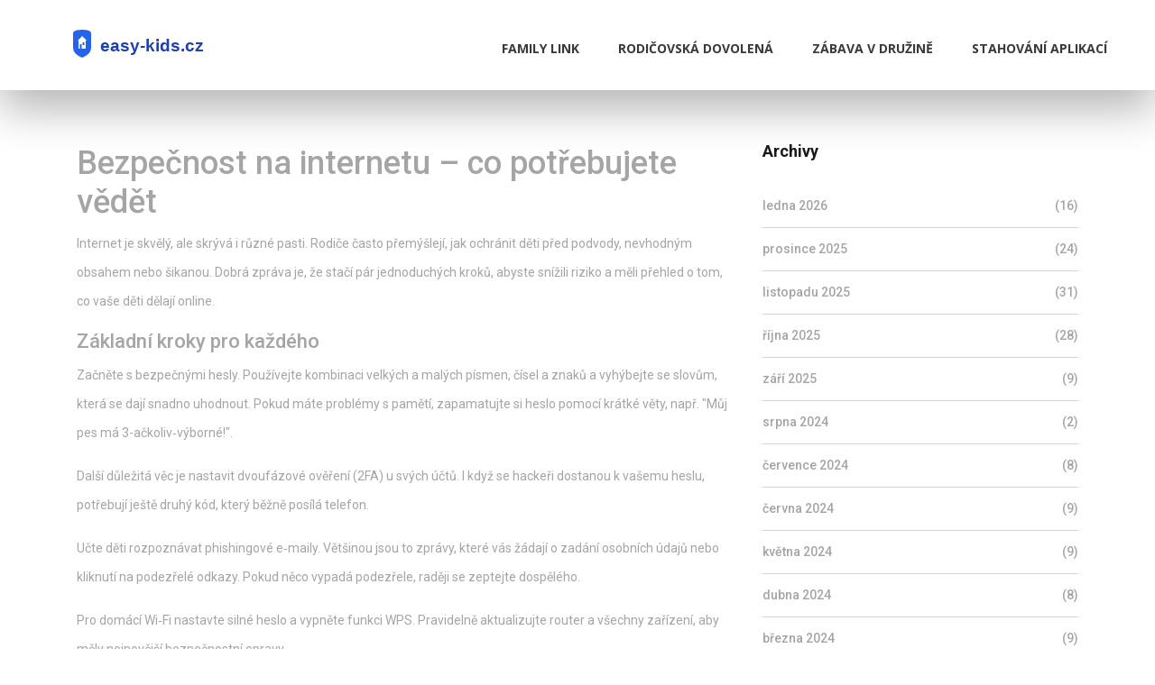

--- FILE ---
content_type: text/html; charset=UTF-8
request_url: https://easy-kids.cz/tag/bezpecnost-na-internetu/
body_size: 6884
content:

<!DOCTYPE html>
<html lang="cs" dir="ltr">

<head>
	<title>Bezpečnost na internetu – tipy, nástroje a rady pro rodiče i děti</title>
	<meta charset="utf-8">
	<meta name="viewport" content="width=device-width, initial-scale=1">
	<meta name="robots" content="follow, index, max-snippet:-1, max-video-preview:-1, max-image-preview:large">
	<meta name="keywords" content="bezpečnost na internetu, rodičovská kontrola, online bezpečí, internetové rizika, digitální ochrana">
	<meta name="description" content="Praktické tipy, jak chránit sebe i děti před nebezpečím online. Rodičovská kontrola, aplikace a jednoduché kroky pro bezpečný internet.">
	<meta property="og:title" content="Bezpečnost na internetu – tipy, nástroje a rady pro rodiče i děti">
	<meta property="og:type" content="website">
	<meta property="og:website:modified_time" content="2024-05-10T11:14:00+00:00">
	<meta property="og:image" content="https://easy-kids.cz/uploads/2024/05/jak-se-spravne-chovat-na-internetu-zaklady-internetove-etikety.webp">
	<meta property="og:url" content="https://easy-kids.cz/tag/bezpecnost-na-internetu/">
	<meta property="og:locale" content="cs_CZ">
	<meta property="og:description" content="Praktické tipy, jak chránit sebe i děti před nebezpečím online. Rodičovská kontrola, aplikace a jednoduché kroky pro bezpečný internet.">
	<meta property="og:site_name" content="Dětská Bezpečnost Jednoduše">
	<meta name="twitter:title" content="Bezpečnost na internetu – tipy, nástroje a rady pro rodiče i děti">
	<meta name="twitter:description" content="Praktické tipy, jak chránit sebe i děti před nebezpečím online. Rodičovská kontrola, aplikace a jednoduché kroky pro bezpečný internet.">
	<meta name="twitter:image" content="https://easy-kids.cz/uploads/2024/05/jak-se-spravne-chovat-na-internetu-zaklady-internetove-etikety.webp">
	<link rel="canonical" href="https://easy-kids.cz/tag/bezpecnost-na-internetu/">

<script type="application/ld+json">
{
    "@context": "https:\/\/schema.org",
    "@type": "CollectionPage",
    "name": "Bezpečnost na internetu – tipy, nástroje a rady pro rodiče i děti",
    "url": "https:\/\/easy-kids.cz\/tag\/bezpecnost-na-internetu\/",
    "keywords": "bezpečnost na internetu, rodičovská kontrola, online bezpečí, internetové rizika, digitální ochrana",
    "description": "Praktické tipy, jak chránit sebe i děti před nebezpečím online. Rodičovská kontrola, aplikace a jednoduché kroky pro bezpečný internet.",
    "inLanguage": "cs-CZ",
    "publisher": {
        "@type": "Organization",
        "name": "Dětská Bezpečnost Jednoduše",
        "url": "https:\/\/easy-kids.cz"
    },
    "hasPart": [
        {
            "@type": "BlogPosting",
            "@id": "https:\/\/easy-kids.cz\/jak-se-spravne-chovat-na-internetu-zaklady-internetove-etikety",
            "headline": "Jak se správně chovat na internetu? Základy internetové etikety",
            "name": "Jak se správně chovat na internetu? Základy internetové etikety",
            "keywords": "internetová etiketa, online chování, digitální komunikace, bezpečnost na internetu",
            "description": "Tento článek poskytuje užitečné informace o správném chování na internetu. Seznámíte se s pravidly internetové etikety, důležitostí online bezpečnosti a tipy na ochranu osobních údajů. Naučíte se, jak efektivně a bezpečně komunikovat ve digitálním prostředí, a jaký vliv má vaše chování na internetu na vaši osobní i profesní reputaci.",
            "inLanguage": "cs-CZ",
            "url": "https:\/\/easy-kids.cz\/jak-se-spravne-chovat-na-internetu-zaklady-internetove-etikety",
            "datePublished": "2024-05-10T11:14:00+00:00",
            "dateModified": "2024-05-10T11:14:00+00:00",
            "commentCount": 0,
            "author": {
                "@type": "Person",
                "@id": "https:\/\/easy-kids.cz\/author\/vera-hruskova\/",
                "url": "\/author\/vera-hruskova\/",
                "name": "Věra Hrušková"
            },
            "image": {
                "@type": "ImageObject",
                "@id": "\/uploads\/2024\/05\/jak-se-spravne-chovat-na-internetu-zaklady-internetove-etikety.webp",
                "url": "\/uploads\/2024\/05\/jak-se-spravne-chovat-na-internetu-zaklady-internetove-etikety.webp",
                "width": "1280",
                "height": "720"
            },
            "thumbnail": {
                "@type": "ImageObject",
                "@id": "\/uploads\/2024\/05\/thumbnail-jak-se-spravne-chovat-na-internetu-zaklady-internetove-etikety.webp",
                "url": "\/uploads\/2024\/05\/thumbnail-jak-se-spravne-chovat-na-internetu-zaklady-internetove-etikety.webp",
                "width": "640",
                "height": "480"
            }
        },
        {
            "@type": "BlogPosting",
            "@id": "https:\/\/easy-kids.cz\/jak-efektivne-smazat-fotky-z-internetu-kompletni-pruvodce",
            "headline": "Jak efektivně smazat fotky z internetu: Kompletní průvodce",
            "name": "Jak efektivně smazat fotky z internetu: Kompletní průvodce",
            "keywords": "smazání fotek, internetové soukromí, ochrana osobních údajů, bezpečnost na internetu",
            "description": "V dnešní době, kdy je naše digitální stopa všudypřítomná, se může stát, že chceme z internetu smazat určité fotografie. Tento článek je komplexní průvodce, který vám krok za krokem ukáže, jak na to. Ponoříme se do různých metod od jednoduchých technik až po legální kroky, které můžete podniknout pro ochranu vašeho digitálního otisku.",
            "inLanguage": "cs-CZ",
            "url": "https:\/\/easy-kids.cz\/jak-efektivne-smazat-fotky-z-internetu-kompletni-pruvodce",
            "datePublished": "2024-03-29T10:14:16+00:00",
            "dateModified": "2024-03-29T10:14:16+00:00",
            "commentCount": 0,
            "author": {
                "@type": "Person",
                "@id": "https:\/\/easy-kids.cz\/author\/vera-hruskova\/",
                "url": "\/author\/vera-hruskova\/",
                "name": "Věra Hrušková"
            },
            "image": {
                "@type": "ImageObject",
                "@id": "\/uploads\/2024\/03\/jak-efektivne-smazat-fotky-z-internetu-kompletni-pruvodce.webp",
                "url": "\/uploads\/2024\/03\/jak-efektivne-smazat-fotky-z-internetu-kompletni-pruvodce.webp",
                "width": "1280",
                "height": "720"
            },
            "thumbnail": {
                "@type": "ImageObject",
                "@id": "\/uploads\/2024\/03\/thumbnail-jak-efektivne-smazat-fotky-z-internetu-kompletni-pruvodce.webp",
                "url": "\/uploads\/2024\/03\/thumbnail-jak-efektivne-smazat-fotky-z-internetu-kompletni-pruvodce.webp",
                "width": "640",
                "height": "480"
            }
        },
        {
            "@type": "BlogPosting",
            "@id": "https:\/\/easy-kids.cz\/bezpecne-pouzivani-internetu-prakticky-pruvodce-pro-celou-rodinu",
            "headline": "Bezpečné používání internetu: Praktický průvodce pro celou rodinu",
            "name": "Bezpečné používání internetu: Praktický průvodce pro celou rodinu",
            "keywords": "bezpečnost na internetu, ochrana soukromí online, bezpečné prohlížení, internetová bezpečnost",
            "description": "Bezpečné používání internetu je důležité pro každého, kdo se připojuje online. Tento článek poskytuje komplexní přehled o tom, jak chránit sebe a svou rodinu před online hrozbami. Naučte se základní principy bezpečného prohlížení, jak chránit osobní údaje, a co dělat, abyste se vyhnuli škodlivému softwaru. Praktické tipy a doporučení vám pomohou navigovat ve světě internetové bezpečnosti s lehkostí.",
            "inLanguage": "cs-CZ",
            "url": "https:\/\/easy-kids.cz\/bezpecne-pouzivani-internetu-prakticky-pruvodce-pro-celou-rodinu",
            "datePublished": "2024-03-03T16:06:48+00:00",
            "dateModified": "2024-03-03T16:06:48+00:00",
            "commentCount": 0,
            "author": {
                "@type": "Person",
                "@id": "https:\/\/easy-kids.cz\/author\/vera-hruskova\/",
                "url": "\/author\/vera-hruskova\/",
                "name": "Věra Hrušková"
            },
            "image": {
                "@type": "ImageObject",
                "@id": "\/uploads\/2024\/03\/bezpecne-pouzivani-internetu-prakticky-pruvodce-pro-celou-rodinu.webp",
                "url": "\/uploads\/2024\/03\/bezpecne-pouzivani-internetu-prakticky-pruvodce-pro-celou-rodinu.webp",
                "width": "1280",
                "height": "720"
            },
            "thumbnail": {
                "@type": "ImageObject",
                "@id": "\/uploads\/2024\/03\/thumbnail-bezpecne-pouzivani-internetu-prakticky-pruvodce-pro-celou-rodinu.webp",
                "url": "\/uploads\/2024\/03\/thumbnail-bezpecne-pouzivani-internetu-prakticky-pruvodce-pro-celou-rodinu.webp",
                "width": "640",
                "height": "480"
            }
        },
        {
            "@type": "BlogPosting",
            "@id": "https:\/\/easy-kids.cz\/jak-se-chranit-na-socialnich-sitich-pruvodce-bezpecnosti-online",
            "headline": "Jak se chránit na sociálních sítích: Průvodce bezpečností online",
            "name": "Jak se chránit na sociálních sítích: Průvodce bezpečností online",
            "keywords": "sociální sítě, bezpečnost na internetu, ochrana soukromí, kyberšikana",
            "description": "V digitálním světě plném sociálních sítí je důležité si udržet bezpečí a ochranu soukromí. Tento článek poskytuje komplexní průvodce, jak se vyhnout nejčastějším hrozbám na sociálních sítích, jak se chránit před kyberšikanou a jak správně nastavit soukromí svého účtu. Odhalte tipy a triky, které vás ochrání před zneužitím vašich dat.",
            "inLanguage": "cs-CZ",
            "url": "https:\/\/easy-kids.cz\/jak-se-chranit-na-socialnich-sitich-pruvodce-bezpecnosti-online",
            "datePublished": "2024-02-16T19:11:20+00:00",
            "dateModified": "2024-02-16T19:11:20+00:00",
            "commentCount": 0,
            "author": {
                "@type": "Person",
                "@id": "https:\/\/easy-kids.cz\/author\/vera-hruskova\/",
                "url": "\/author\/vera-hruskova\/",
                "name": "Věra Hrušková"
            },
            "image": {
                "@type": "ImageObject",
                "@id": "\/uploads\/2024\/02\/jak-se-chranit-na-socialnich-sitich-pruvodce-bezpecnosti-online.webp",
                "url": "\/uploads\/2024\/02\/jak-se-chranit-na-socialnich-sitich-pruvodce-bezpecnosti-online.webp",
                "width": "1280",
                "height": "720"
            },
            "thumbnail": {
                "@type": "ImageObject",
                "@id": "\/uploads\/2024\/02\/thumbnail-jak-se-chranit-na-socialnich-sitich-pruvodce-bezpecnosti-online.webp",
                "url": "\/uploads\/2024\/02\/thumbnail-jak-se-chranit-na-socialnich-sitich-pruvodce-bezpecnosti-online.webp",
                "width": "640",
                "height": "480"
            }
        }
    ],
    "potentialAction": {
        "@type": "SearchAction",
        "target": {
            "@type": "EntryPoint",
            "urlTemplate": "https:\/\/easy-kids.cz\/search\/?s={search_term_string}"
        },
        "query-input": {
            "@type": "PropertyValueSpecification",
            "name": "search_term_string",
            "valueRequired": true
        }
    }
}
</script>
<script type="application/ld+json">
{
    "@context": "https:\/\/schema.org",
    "@type": "BreadcrumbList",
    "itemListElement": [
        {
            "@type": "ListItem",
            "position": 0,
            "item": {
                "@id": "https:\/\/easy-kids.cz\/",
                "name": "Home"
            }
        },
        {
            "@type": "ListItem",
            "position": 1,
            "item": {
                "@id": "https:\/\/easy-kids.cz\/tag\/bezpecnost-na-internetu\/",
                "name": "bezpečnost na internetu"
            }
        }
    ]
}
</script>

    <link rel="stylesheet" type="text/css" href="/styles/bootstrap4/bootstrap.min.css">
    <link href="/plugins/fontawesome-free-5.0.1/css/fontawesome-all.css" rel="stylesheet" type="text/css">
    <link rel="stylesheet" type="text/css" href="/styles/news_styles.css">
    <link rel="stylesheet" type="text/css" href="/styles/news_responsive.css">


</head>

<body>
    

    <div class="super_container">
        <header class="header">
            <div class="header_content d-flex flex-row align-items-center">
                <div class="logo_container">
                    <a href="/" class="logo"><img src="/images/logo.svg" alt="Dětská Bezpečnost Jednoduše"></a>
                </div>
                <nav class="main_nav_container">
                    <div class="main_nav">
                        <ul class="main_nav_list">
                                                                                                                <li class="main_nav_item" > <a href="/proc-family-link-nefunguje-a-jak-to-napravit">Family Link</a></li>
                                                                                    <li class="main_nav_item" > <a href="/prodlouzeni-rodicovske-dovolene-na-4-roky-pruvodce-a-dopady">Rodičovská dovolená</a></li>
                                                                                    <li class="main_nav_item" > <a href="/jak-zabavit-deti-v-druzine-tipy-a-inspirace">Zábava v družině</a></li>
                                                                                    <li class="main_nav_item" > <a href="/kompletni-pruvodce-jak-si-stahnout-aplikaci-do-mobilu-nebo-tabletu">Stahování aplikací</a></li>
                                                                                </ul>
                    </div>
                </nav>
            </div>
            <div class="hamburger_container">
                <i class="fas fa-bars trans_200"></i>
            </div>
        </header>

        <div class="menu_container menu_mm">
            <div class="menu_close_container">
                <div class="menu_close"></div>
            </div>
            <div class="menu_inner menu_mm">
                <div class="menu menu_mm">
                    <ul class="menu_list menu_mm">
                                                                                                <li class="menu_item menu_mm" > <a href="/proc-family-link-nefunguje-a-jak-to-napravit">Family Link</a></li>
                                                                        <li class="menu_item menu_mm" > <a href="/prodlouzeni-rodicovske-dovolene-na-4-roky-pruvodce-a-dopady">Rodičovská dovolená</a></li>
                                                                        <li class="menu_item menu_mm" > <a href="/jak-zabavit-deti-v-druzine-tipy-a-inspirace">Zábava v družině</a></li>
                                                                        <li class="menu_item menu_mm" > <a href="/kompletni-pruvodce-jak-si-stahnout-aplikaci-do-mobilu-nebo-tabletu">Stahování aplikací</a></li>
                                                                    </ul>
                </div>
            </div>
        </div>

        <div class="news">
            <div class="container">
                <div class="row">
                    <div class="col-lg-8">
                      	
                      	<div class="top-content"><h1>Bezpečnost na internetu – co potřebujete vědět</h1>
<p>Internet je skvělý, ale skrývá i různé pasti. Rodiče často přemýšlejí, jak ochránit děti před podvody, nevhodným obsahem nebo šikanou. Dobrá zpráva je, že stačí pár jednoduchých kroků, abyste snížili riziko a měli přehled o tom, co vaše děti dělají online.</p>

<h2>Základní kroky pro každého</h2>
<p>Začněte s bezpečnými hesly. Používejte kombinaci velkých a malých písmen, čísel a znaků a vyhýbejte se slovům, která se dají snadno uhodnout. Pokud máte problémy s pamětí, zapamatujte si heslo pomocí krátké věty, např. "Můj pes má 3-ačkoliv‑výborné!".</p>
<p>Další důležitá věc je nastavit dvoufázové ověření (2FA) u svých účtů. I když se hackeři dostanou k vašemu heslu, potřebují ještě druhý kód, který běžně posílá telefon.</p>
<p>Učte děti rozpoznávat phishingové e‑maily. Většinou jsou to zprávy, které vás žádají o zadání osobních údajů nebo kliknutí na podezřelé odkazy. Pokud něco vypadá podezřele, raději se zeptejte dospělého.</p>
<p>Pro domácí Wi‑Fi nastavte silné heslo a vypněte funkci WPS. Pravidelně aktualizujte router a všechny zařízení, aby měly nejnovější bezpečnostní opravy.</p>

<h2>Nejlepší aplikace pro sledování dětí</h2>
<p>Na trhu je spousta nástrojů, které vám pomohou mít pod kontrolou online aktivity vašich dětí. <strong>Qustodio</strong> nabízí detailní přehled o tom, které aplikace a weby dítě používá, a můžete nastavit časové limity. <strong>Find My Kids</strong> umožňuje sledovat polohu v reálném čase a posílat upozornění, když dítě opustí domov. Další populární volba je <strong>Family Link</strong>, který je zdarma a dobře integruje s Androidem.</p>
<p>Všechny tyto aplikace mají nastavení rodičovské kontroly, takže můžete blokovat nevhodné weby a nastavit povolené časy. Nezůstávejte jen u techniky – pravidelně si s dětmi povídejte o tom, co dělají online, a proč jsou některé věci nebezpečné.</p>
<p>Pokud hledáte konkrétní návod, naše články <em>"Jak se chránit před riziky na internetu?"</em> a <em>"Jak efektivně nastavit rodičovskou kontrolu na různých zařízeních"</em> vás provedou krok za krokem.</p>
<p>Na závěr připomeňte, že internet je nástroj, ne nepřítel. Správná kombinace technických opatření, otevřené komunikace a pravidelného dohledu pomůže vašim dětem užívat si online svět bezpečně a s radostí.</p></div>
                        <div class="news_posts">
                                                        <div class="news_post">
                                <div class="news_post_image">
                                                                        <img src="/uploads/2024/05/jak-se-spravne-chovat-na-internetu-zaklady-internetove-etikety.webp" alt="Jak se správně chovat na internetu? Základy internetové etikety">
                                                                    </div>
                                <div class="news_post_top d-flex flex-column flex-sm-row">
                                    <div class="news_post_date_container">
                                        <div
                                            class="news_post_date d-flex flex-column align-items-center justify-content-center">
                                            kvě, 10 2024
                                        </div>
                                    </div>
                                    <div class="news_post_title_container">
                                        <div class="news_post_title">
                                            <a href="/jak-se-spravne-chovat-na-internetu-zaklady-internetove-etikety">Jak se správně chovat na internetu? Základy internetové etikety</a>
                                        </div>
                                                                                <div class="news_post_meta">
                                            <span class="news_post_author"><a
                                                    href="/author/vera-hruskova/">Od                                                    Věra Hrušková</a></span>
                                            <span>|</span>
                                            <span class="news_post_comments">
                                                <a href="#">0 Komentáře</a>
                                            </span>
                                        </div>
                                                                            </div>
                                </div>
                                <div class="news_post_text">
                                    Tento článek poskytuje užitečné informace o správném chování na internetu. Seznámíte se s pravidly internetové etikety, důležitostí online bezpečnosti a tipy na ochranu osobních údajů. Naučíte se, jak efektivně a bezpečně komunikovat ve digitálním prostředí, a jaký vliv má vaše chování na internetu na vaši osobní i profesní reputaci.
                                </div>
                                <div class="news_post_button text-center trans_200">
                                    <a href="/jak-se-spravne-chovat-na-internetu-zaklady-internetove-etikety" title="Jak se správně chovat na internetu? Základy internetové etikety">Číst více</a>
                                </div>
                            </div>
                                                        <div class="news_post">
                                <div class="news_post_image">
                                                                        <img src="/uploads/2024/03/jak-efektivne-smazat-fotky-z-internetu-kompletni-pruvodce.webp" alt="Jak efektivně smazat fotky z internetu: Kompletní průvodce">
                                                                    </div>
                                <div class="news_post_top d-flex flex-column flex-sm-row">
                                    <div class="news_post_date_container">
                                        <div
                                            class="news_post_date d-flex flex-column align-items-center justify-content-center">
                                            bře, 29 2024
                                        </div>
                                    </div>
                                    <div class="news_post_title_container">
                                        <div class="news_post_title">
                                            <a href="/jak-efektivne-smazat-fotky-z-internetu-kompletni-pruvodce">Jak efektivně smazat fotky z internetu: Kompletní průvodce</a>
                                        </div>
                                                                                <div class="news_post_meta">
                                            <span class="news_post_author"><a
                                                    href="/author/vera-hruskova/">Od                                                    Věra Hrušková</a></span>
                                            <span>|</span>
                                            <span class="news_post_comments">
                                                <a href="#">0 Komentáře</a>
                                            </span>
                                        </div>
                                                                            </div>
                                </div>
                                <div class="news_post_text">
                                    V dnešní době, kdy je naše digitální stopa všudypřítomná, se může stát, že chceme z internetu smazat určité fotografie. Tento článek je komplexní průvodce, který vám krok za krokem ukáže, jak na to. Ponoříme se do různých metod od jednoduchých technik až po legální kroky, které můžete podniknout pro ochranu vašeho digitálního otisku.
                                </div>
                                <div class="news_post_button text-center trans_200">
                                    <a href="/jak-efektivne-smazat-fotky-z-internetu-kompletni-pruvodce" title="Jak efektivně smazat fotky z internetu: Kompletní průvodce">Číst více</a>
                                </div>
                            </div>
                                                        <div class="news_post">
                                <div class="news_post_image">
                                                                        <img src="/uploads/2024/03/bezpecne-pouzivani-internetu-prakticky-pruvodce-pro-celou-rodinu.webp" alt="Bezpečné používání internetu: Praktický průvodce pro celou rodinu">
                                                                    </div>
                                <div class="news_post_top d-flex flex-column flex-sm-row">
                                    <div class="news_post_date_container">
                                        <div
                                            class="news_post_date d-flex flex-column align-items-center justify-content-center">
                                            bře,  3 2024
                                        </div>
                                    </div>
                                    <div class="news_post_title_container">
                                        <div class="news_post_title">
                                            <a href="/bezpecne-pouzivani-internetu-prakticky-pruvodce-pro-celou-rodinu">Bezpečné používání internetu: Praktický průvodce pro celou rodinu</a>
                                        </div>
                                                                                <div class="news_post_meta">
                                            <span class="news_post_author"><a
                                                    href="/author/vera-hruskova/">Od                                                    Věra Hrušková</a></span>
                                            <span>|</span>
                                            <span class="news_post_comments">
                                                <a href="#">0 Komentáře</a>
                                            </span>
                                        </div>
                                                                            </div>
                                </div>
                                <div class="news_post_text">
                                    Bezpečné používání internetu je důležité pro každého, kdo se připojuje online. Tento článek poskytuje komplexní přehled o tom, jak chránit sebe a svou rodinu před online hrozbami. Naučte se základní principy bezpečného prohlížení, jak chránit osobní údaje, a co dělat, abyste se vyhnuli škodlivému softwaru. Praktické tipy a doporučení vám pomohou navigovat ve světě internetové bezpečnosti s lehkostí.
                                </div>
                                <div class="news_post_button text-center trans_200">
                                    <a href="/bezpecne-pouzivani-internetu-prakticky-pruvodce-pro-celou-rodinu" title="Bezpečné používání internetu: Praktický průvodce pro celou rodinu">Číst více</a>
                                </div>
                            </div>
                                                        <div class="news_post">
                                <div class="news_post_image">
                                                                        <img src="/uploads/2024/02/jak-se-chranit-na-socialnich-sitich-pruvodce-bezpecnosti-online.webp" alt="Jak se chránit na sociálních sítích: Průvodce bezpečností online">
                                                                    </div>
                                <div class="news_post_top d-flex flex-column flex-sm-row">
                                    <div class="news_post_date_container">
                                        <div
                                            class="news_post_date d-flex flex-column align-items-center justify-content-center">
                                            úno, 16 2024
                                        </div>
                                    </div>
                                    <div class="news_post_title_container">
                                        <div class="news_post_title">
                                            <a href="/jak-se-chranit-na-socialnich-sitich-pruvodce-bezpecnosti-online">Jak se chránit na sociálních sítích: Průvodce bezpečností online</a>
                                        </div>
                                                                                <div class="news_post_meta">
                                            <span class="news_post_author"><a
                                                    href="/author/vera-hruskova/">Od                                                    Věra Hrušková</a></span>
                                            <span>|</span>
                                            <span class="news_post_comments">
                                                <a href="#">0 Komentáře</a>
                                            </span>
                                        </div>
                                                                            </div>
                                </div>
                                <div class="news_post_text">
                                    V digitálním světě plném sociálních sítí je důležité si udržet bezpečí a ochranu soukromí. Tento článek poskytuje komplexní průvodce, jak se vyhnout nejčastějším hrozbám na sociálních sítích, jak se chránit před kyberšikanou a jak správně nastavit soukromí svého účtu. Odhalte tipy a triky, které vás ochrání před zneužitím vašich dat.
                                </div>
                                <div class="news_post_button text-center trans_200">
                                    <a href="/jak-se-chranit-na-socialnich-sitich-pruvodce-bezpecnosti-online" title="Jak se chránit na sociálních sítích: Průvodce bezpečností online">Číst více</a>
                                </div>
                            </div>
                                                    </div>
						
                                            </div>

                    <div class="col-lg-4">
                        <div class="sidebar">
                                                        <div class="sidebar_section">
                                <div class="sidebar_section_title">
                                    <h3>Archivy</h3>
                                </div>
                                <ul class="sidebar_list">
                                                                                                            <li class="sidebar_list_item">
                                        <a href="/2026/01/">ledna 2026
                                            <span>(16)</span></a></li>
                                                                                                            <li class="sidebar_list_item">
                                        <a href="/2025/12/">prosince 2025
                                            <span>(24)</span></a></li>
                                                                                                            <li class="sidebar_list_item">
                                        <a href="/2025/11/">listopadu 2025
                                            <span>(31)</span></a></li>
                                                                                                            <li class="sidebar_list_item">
                                        <a href="/2025/10/">října 2025
                                            <span>(28)</span></a></li>
                                                                                                            <li class="sidebar_list_item">
                                        <a href="/2025/09/">září 2025
                                            <span>(9)</span></a></li>
                                                                                                            <li class="sidebar_list_item">
                                        <a href="/2024/08/">srpna 2024
                                            <span>(2)</span></a></li>
                                                                                                            <li class="sidebar_list_item">
                                        <a href="/2024/07/">července 2024
                                            <span>(8)</span></a></li>
                                                                                                            <li class="sidebar_list_item">
                                        <a href="/2024/06/">června 2024
                                            <span>(9)</span></a></li>
                                                                                                            <li class="sidebar_list_item">
                                        <a href="/2024/05/">května 2024
                                            <span>(9)</span></a></li>
                                                                                                            <li class="sidebar_list_item">
                                        <a href="/2024/04/">dubna 2024
                                            <span>(8)</span></a></li>
                                                                                                            <li class="sidebar_list_item">
                                        <a href="/2024/03/">března 2024
                                            <span>(9)</span></a></li>
                                                                                                            <li class="sidebar_list_item">
                                        <a href="/2024/02/">února 2024
                                            <span>(6)</span></a></li>
                                                                                                        </ul>
                            </div>
                                                                                    <div class="sidebar_section">
                                <div class="sidebar_section_title">
                                    <h3>Nové příspěvky</h3>
                                </div>
                                <div class="latest_posts">
                                                                        <div class="latest_post">
                                        <div class="latest_post_image">
                                                                                        <img src="/uploads/2026/01/thumbnail-jak-kontrolovat-mobil-ditete-prakticke-rady-a-nejlepsi-aplikace-pro-rodice-v-roce.webp" alt="Jak kontrolovat mobil dítěte: praktické rady a nejlepší aplikace pro rodiče v roce 2026">
                                                                                    </div>
                                        <div class="latest_post_title"><a
                                                href="/jak-kontrolovat-mobil-ditete-prakticke-rady-a-nejlepsi-aplikace-pro-rodice-v-roce">Jak kontrolovat mobil dítěte: praktické rady a nejlepší aplikace pro rodiče v roce 2026</a></div>
                                        <div class="latest_post_meta">
                                            <span class="latest_post_author">
                                                <a href="/author/vera-hruskova/">Od                                                    Věra Hrušková</a>
                                            </span>
                                            <span>|</span>
                                            <span class="latest_post_comments">0
                                                Komentáře</span>
                                        </div>
                                    </div>
                                                                        <div class="latest_post">
                                        <div class="latest_post_image">
                                                                                        <img src="/uploads/2026/01/thumbnail-jak-zjistit-co-mi-zpomaluje-internet-prakticky-navod-pro-rodice.webp" alt="Jak zjistit, co mi zpomaluje internet: praktický návod pro rodiče">
                                                                                    </div>
                                        <div class="latest_post_title"><a
                                                href="/jak-zjistit-co-mi-zpomaluje-internet-prakticky-navod-pro-rodice">Jak zjistit, co mi zpomaluje internet: praktický návod pro rodiče</a></div>
                                        <div class="latest_post_meta">
                                            <span class="latest_post_author">
                                                <a href="/author/vera-hruskova/">Od                                                    Věra Hrušková</a>
                                            </span>
                                            <span>|</span>
                                            <span class="latest_post_comments">0
                                                Komentáře</span>
                                        </div>
                                    </div>
                                                                        <div class="latest_post">
                                        <div class="latest_post_image">
                                                                                        <img src="/uploads/2026/01/thumbnail-jak-nastavit-omezeni-na-youtube-pro-deti-kompletni-prirucka-pro-rodice.webp" alt="Jak nastavit omezení na YouTube pro děti: kompletní příručka pro rodiče">
                                                                                    </div>
                                        <div class="latest_post_title"><a
                                                href="/jak-nastavit-omezeni-na-youtube-pro-deti-kompletni-prirucka-pro-rodice">Jak nastavit omezení na YouTube pro děti: kompletní příručka pro rodiče</a></div>
                                        <div class="latest_post_meta">
                                            <span class="latest_post_author">
                                                <a href="/author/vera-hruskova/">Od                                                    Věra Hrušková</a>
                                            </span>
                                            <span>|</span>
                                            <span class="latest_post_comments">0
                                                Komentáře</span>
                                        </div>
                                    </div>
                                                                        <div class="latest_post">
                                        <div class="latest_post_image">
                                                                                        <img src="/uploads/2026/01/thumbnail-kdy-deti-prestavaji-verit-v-jeziska-prakticky-pruvodce-pro-rodice.webp" alt="Kdy děti přestávají věřit v Ježíška? Praktický průvodce pro rodiče">
                                                                                    </div>
                                        <div class="latest_post_title"><a
                                                href="/kdy-deti-prestavaji-verit-v-jeziska-prakticky-pruvodce-pro-rodice">Kdy děti přestávají věřit v Ježíška? Praktický průvodce pro rodiče</a></div>
                                        <div class="latest_post_meta">
                                            <span class="latest_post_author">
                                                <a href="/author/vera-hruskova/">Od                                                    Věra Hrušková</a>
                                            </span>
                                            <span>|</span>
                                            <span class="latest_post_comments">0
                                                Komentáře</span>
                                        </div>
                                    </div>
                                                                        <div class="latest_post">
                                        <div class="latest_post_image">
                                                                                        <img src="/uploads/2026/01/thumbnail-jak-zmerit-propustnost-site-pro-bezpecnejsi-internetovou-peci-o-deti.webp" alt="Jak změřit propustnost sítě pro bezpečnější internetovou péči o děti">
                                                                                    </div>
                                        <div class="latest_post_title"><a
                                                href="/jak-zmerit-propustnost-site-pro-bezpecnejsi-internetovou-peci-o-deti">Jak změřit propustnost sítě pro bezpečnější internetovou péči o děti</a></div>
                                        <div class="latest_post_meta">
                                            <span class="latest_post_author">
                                                <a href="/author/vera-hruskova/">Od                                                    Věra Hrušková</a>
                                            </span>
                                            <span>|</span>
                                            <span class="latest_post_comments">0
                                                Komentáře</span>
                                        </div>
                                    </div>
                                                                    </div>
                            </div>
                                                                                    <div class="sidebar_section">
                                <div class="sidebar_section_title">
                                    <h3>Štítky</h3>
                                </div>
                                <div class="tags d-flex flex-row flex-wrap">
                                                                                                            <div class="tag"><a href="/tag/rodicovska-kontrola/">rodičovská kontrola</a></div>
                                                                                                            <div class="tag"><a href="/tag/family-link/">Family Link</a></div>
                                                                                                            <div class="tag"><a href="/tag/google-family-link/">Google Family Link</a></div>
                                                                                                            <div class="tag"><a href="/tag/ochrana-deti-online/">ochrana dětí online</a></div>
                                                                                                            <div class="tag"><a href="/tag/aplikace-na-hlidani-deti/">aplikace na hlídání dětí</a></div>
                                                                                                            <div class="tag"><a href="/tag/bezpecnost-deti/">bezpečnost dětí</a></div>
                                                                                                            <div class="tag"><a href="/tag/bezpecnost-deti-na-internetu/">bezpečnost dětí na internetu</a></div>
                                                                                                            <div class="tag"><a href="/tag/internetova-bezpecnost/">internetová bezpečnost</a></div>
                                                                                                            <div class="tag"><a href="/tag/sledovani-deti/">sledování dětí</a></div>
                                                                                                            <div class="tag"><a href="/tag/rychlost-internetu/">rychlost internetu</a></div>
                                                                                                            <div class="tag"><a href="/tag/deti/">děti</a></div>
                                                                                                            <div class="tag"><a href="/tag/bezpecnost/">bezpečnost</a></div>
                                                                                                            <div class="tag"><a href="/tag/ochrana-soukromi/">ochrana soukromí</a></div>
                                                                                                            <div class="tag"><a href="/tag/online-bezpecnost/">online bezpečnost</a></div>
                                                                                                            <div class="tag"><a href="/tag/android/">Android</a></div>
                                                                                                            <div class="tag"><a href="/tag/bezpecnost-deti-online/">bezpečnost dětí online</a></div>
                                                                                                            <div class="tag"><a href="/tag/vychova-deti/">výchova dětí</a></div>
                                                                                                            <div class="tag"><a href="/tag/ochrana-deti-na-internetu/">ochrana dětí na internetu</a></div>
                                                                                                            <div class="tag"><a href="/tag/rodice-a-internet/">rodiče a internet</a></div>
                                                                                                            <div class="tag"><a href="/tag/iphone/">iPhone</a></div>
                                                                                                        </div>
                            </div>
                                                    </div>
                    </div>
                </div>
            </div>
        </div>

        <footer class="footer">
            <div class="container">
                <div class="footer_content">
                    <div class="row">
                        <div class="col-lg-3 footer_col">
                            <div class="logo_container">
                                <a href="/" class="logo-footer"><img src="/images/logo.svg" alt="Dětská Bezpečnost Jednoduše"></a>
                            </div>
                        </div>
                        
                                                <div class="col-lg-3 footer_col">
                            <div class="footer_column_title">Menu</div>
                            <div class="footer_column_content">
                                <ul>
                                                                                                            <li class="footer_list_item"><a href="/o-nas">O nás</a></li>
                                                                                                            <li class="footer_list_item"><a href="/obchodni-podminky">Obchodní podmínky</a></li>
                                                                                                            <li class="footer_list_item"><a href="/zasady-ochrany-soukromi">Zásady ochrany soukromí</a></li>
                                                                                                            <li class="footer_list_item"><a href="/gdpr">GDPR</a></li>
                                                                                                            <li class="footer_list_item"><a href="/kontakt">Kontakt</a></li>
                                                                    </ul>
                            </div>
                        </div>
                                                                    </div>
                </div>
                <div class="footer_bar d-flex flex-column flex-sm-row align-items-center">
                    <div class="footer_copyright">
                        <span>&copy; 2026. Všechna práva vyhrazena.</span>
                    </div>
                </div>
            </div>
        </footer>
    </div>

    <script src="/js/jquery-3.2.1.min.js"></script>
    <script src="/styles/bootstrap4/popper.js"></script>
    <script src="/styles/bootstrap4/bootstrap.min.js"></script>
    <script src="/plugins/greensock/TweenMax.min.js"></script>
    <script src="/plugins/greensock/TimelineMax.min.js"></script>
    <script src="/plugins/scrollmagic/ScrollMagic.min.js"></script>
    <script src="/plugins/greensock/animation.gsap.min.js"></script>
    <script src="/plugins/greensock/ScrollToPlugin.min.js"></script>
    <script src="/plugins/scrollTo/jquery.scrollTo.min.js"></script>
    <script src="/plugins/easing/easing.js"></script>
    <script src="/js/news_custom.js"></script>

    
<script defer src="https://static.cloudflareinsights.com/beacon.min.js/vcd15cbe7772f49c399c6a5babf22c1241717689176015" integrity="sha512-ZpsOmlRQV6y907TI0dKBHq9Md29nnaEIPlkf84rnaERnq6zvWvPUqr2ft8M1aS28oN72PdrCzSjY4U6VaAw1EQ==" data-cf-beacon='{"version":"2024.11.0","token":"94271c23d3624ec0b56b6b679a8c225c","r":1,"server_timing":{"name":{"cfCacheStatus":true,"cfEdge":true,"cfExtPri":true,"cfL4":true,"cfOrigin":true,"cfSpeedBrain":true},"location_startswith":null}}' crossorigin="anonymous"></script>
</body>

</html>

--- FILE ---
content_type: text/css; charset=utf-8
request_url: https://easy-kids.cz/styles/news_responsive.css
body_size: 560
content:
@charset "utf-8";
/* CSS Document */

/******************************

[Table of Contents]

1. 1600px
2. 1440px
3. 1280px
4. 1199px
5. 1024px
6. 991px
7. 959px
8. 880px
9. 768px
10. 767px
11. 539px
12. 479px
13. 400px

******************************/

/************
1. 1600px
************/

@media only screen and (max-width: 1600px)
{
	
}

/************
2. 1440px
************/

@media only screen and (max-width: 1440px)
{
	
}

/************
3. 1380px
************/

@media only screen and (max-width: 1380px){

	.header_content
	{
		width: calc(100% - 219px);
	}
	.main_nav_container
	{
		padding-right: 63px;
	}
	.header_side
	{
		width: 219px;
	}
	.header_side span
	{
		font-size: 14px;
	}
	.header_side img
	{
		width: 20px;
		height: 20px;
	}
}

/************
3. 1280px
************/

@media only screen and (max-width: 1280px){
	.header_content
	{
		width: 100%;
	}
	.header_side
	{
		display: none !important;
	}
	.main_nav_container
	{
		padding-right: 53px;
	}
}

/************
4. 1199px
************/

@media only screen and (max-width: 1199px)
{
	
}

/************
4. 1100px
************/

@media only screen and (max-width: 1100px)
{
	
}

/************
5. 1024px
************/

@media only screen and (max-width: 1024px)
{
	.main_nav_item
	{
		margin-right: 33px;
	}
}

/************
6. 991px
************/

@media only screen and (max-width: 991px)
{
	.main_nav_container
	{
		display: none;
	}
	.logo_container
	{
		padding-left: 30px;
	}
	.hamburger_container
	{
		display: block;
	}
	.sidebar
	{
		margin-top: 120px;
	}
	.newsletter_form_container
	{
		width: 90%;
	}
	.footer_col
	{
		margin-bottom: 30px;
	}
	.footer_col:last-child
	{
		margin-bottom: 0px;
	}
}

/************
7. 959px
************/

@media only screen and (max-width: 959px)
{
	
}

/************
8. 880px
************/

@media only screen and (max-width: 880px)
{
	
}

/************
9. 768px
************/

@media only screen and (max-width: 768px)
{
	
}

/************
10. 767px
************/

@media only screen and (max-width: 767px)
{
	.menu_container
	{
		right: -100vw;
		width: 100vw;
		height: 100vh;
	}
	.news_post_title_container
	{
		margin-top: -4px;
		padding-left: 21px;
	}
	.news_post_title a
	{
		font-size: 27px;
	}
	.newsletter_email
	{
		width: 100%;
	}
	.newsletter_submit_btn
	{
		margin-top: 15px;
	}
}

/************
11. 575px
************/

@media only screen and (max-width: 575px){
	h1{font-size: 24px;}
	p{font-size:13px;}

	.logo_container
	{
		padding-left: 15px;
	}
	.logo img
	{
		width: 30px;
	}
	.logo span
	{
		font-size: 16px;
	}
	.hamburger_container
	{
		right: 5px;
	}
	.menu
	{
		top: 70px;
	}
	.menu_item
	{
		margin-bottom: 0px;
	}
	.menu_item a
	{
		font-size: 24px;
	}
	.menu_copyright
	{
		display: none;
	}
	.menu_social_container
	{
		margin-top: 50px;
	}
	.menu_close_container
	{
		right: 30px;
		top: 34px;
	}
	.home{
		min-height: 280px;
        padding: 140px 0 20px 0;
	}
	.home_content
	{
		padding-top: 17px;
	    padding-bottom: 11px;
	    padding-left: 22px;
	    padding-right: 24px;
	}
	.home_content h1
	{
		font-size: 30px;
	}
	.news_post_title_container
	{
		margin-top: 20px;
		padding-left: 0px;
	}
	.news_post_date
	{
		width: 55px;
		height: 55px;
	}
	.news_post_date div:first-child
	{
		font-size: 18px;
	}
	.news_post_date div:last-child
	{
		font-size: 11px;
	}
	.news_post_title a
	{
		font-size: 20px;
	}
	.news_post_text
	{
		margin-top: 20px;
	}
	.news_post_button
	{
		width: 138px;
		height: 42px;
	}
	.news_post_button a
	{
		font-size: 14px;
		line-height: 42px;
	}
	.tag
	{
		height: 35px;
	}
	.tag a
	{
		font-size: 14px;
		line-height: 35px;
		padding-left: 23px;
    	padding-right: 23px;
	}
	.footer_bar
	{
		padding-top: 49px;
		padding-bottom: 52px;
	}
	.footer_social
	{
		margin-top: 20px;
	}
	.footer_copyright span
	{
		font-size: 13px;
	}
}



--- FILE ---
content_type: image/svg+xml
request_url: https://easy-kids.cz/images/logo.svg
body_size: -75
content:
<?xml version="1.0" encoding="UTF-8"?>
<svg width="250" height="50" viewBox="0 0 250 50" xmlns="http://www.w3.org/2000/svg">
  <path d="M5 12 Q5 8 15 8 Q25 8 25 12 L25 28 Q25 35 15 39 Q5 35 5 28 Z" fill="#2563EB"/>
  <polygon points="15,15 10,20 20,20" fill="#ffffff"/>
  <rect x="11" y="20" width="8" height="9" fill="#ffffff"/>
  <rect x="12.5" y="24" width="2" height="5" fill="#2563EB"/>
  <rect x="15.5" y="22" width="2" height="3" fill="#2563EB"/>
  <text x="35" y="32" font-family="Arial, sans-serif" font-size="19" font-weight="600" fill="#1E40AF">easy-kids.cz</text>
</svg>

--- FILE ---
content_type: application/javascript; charset=utf-8
request_url: https://easy-kids.cz/js/news_custom.js
body_size: 488
content:
/* JS Document */

/******************************

[Table of Contents]

1. Vars and Inits
2. Set Header
3. Initialize Hamburger
4. Initialize Parallax


******************************/

$(document).ready(function()
{
	"use strict";

	/* 

	1. Vars and Inits

	*/

	var hamb = $('.hamburger');
	var header = $('.header');
	var hambActive = false;
	var menuActive = false;
	var ctrl = new ScrollMagic.Controller();

	setHeader();

	$(window).on('resize', function()
	{
		setHeader();
	});

	$(document).on('scroll', function()
	{
		setHeader();
	});

	initHamburger();
	initParallax();

	/* 

	2. Set Header

	*/

	function setHeader()
	{
		if(window.innerWidth < 992)
		{
			if($(window).scrollTop() > 100)
			{
				header.addClass('scrolled');
			}
			else
			{
				header.removeClass('scrolled');
			}
		}
		else
		{
			if($(window).scrollTop() > 100)
			{
				header.addClass('scrolled');
			}
			else
			{
				header.removeClass('scrolled');
			}
		}
		if(window.innerWidth > 991 && menuActive)
		{
			closeMenu();
		}
	}

	/* 

	3. Initialize Hamburger

	*/

	function initHamburger()
	{
		if($('.hamburger_container').length)
		{
			var hamb = $('.hamburger_container');

			hamb.on('click', function(event)
			{
				event.stopPropagation();

				if(!menuActive)
				{
					openMenu();
					
					$(document).one('click', function cls(e)
					{
						if($(e.target).hasClass('menu_mm'))
						{
							$(document).one('click', cls);
						}
						else
						{
							closeMenu();
						}
					});
				}
				else
				{
					$('.menu_container').removeClass('active');
					menuActive = false;
				}
			});
		}
	}

	function openMenu()
	{
		var fs = $('.menu_container');
		fs.addClass('active');
		hambActive = true;
		menuActive = true;
	}

	function closeMenu()
	{
		var fs = $('.menu_container');
		fs.removeClass('active');
		hambActive = false;
		menuActive = false;
	}

	/* 

	4. Init Parallax

	*/

	function initParallax()
	{
		// Add parallax effect to home slider
		if($('.slider_prlx').length)
		{
			var homeBcg = $('.slider_prlx');

			var homeBcgScene = new ScrollMagic.Scene({
		        triggerElement: homeBcg,
		        triggerHook: 1,
		        duration: "100%"
		    })
		    .setTween(TweenMax.to(homeBcg, 1, {y: '15%', ease:Power0.easeNone}))
		    .addTo(ctrl);
		}

		// Add parallax effect to every element with class prlx
		// Add class prlx_parent to the parent of the element
		if($('.prlx_parent').length && $('.prlx').length)
		{
			var elements = $('.prlx_parent');

			elements.each(function()
			{
				var ele = this;
				var bcg = $(ele).find('.prlx');

				var slideParallaxScene = new ScrollMagic.Scene({
			        triggerElement: ele,
			        triggerHook: 1,
			        duration: "200%"
			    })
			    .setTween(TweenMax.from(bcg, 1, {y: '-30%', ease:Power0.easeNone}))
			    .addTo(ctrl);
			});
		}
	}
});

--- FILE ---
content_type: application/javascript; charset=utf-8
request_url: https://easy-kids.cz/styles/bootstrap4/popper.js
body_size: 21824
content:
/**!
 * @fileOverview Kickass library to create and place poppers near their reference elements.
 * @version 1.12.5
 * @license
 * Copyright (c) 2016 Federico Zivolo and contributors
 *
 * Permission is hereby granted, free of charge, to any person obtaining a copy
 * of this software and associated documentation files (the "Software"), to deal
 * in the Software without restriction, including without limitation the rights
 * to use, copy, modify, merge, publish, distribute, sublicense, and/or sell
 * copies of the Software, and to permit persons to whom the Software is
 * furnished to do so, subject to the following conditions:
 *
 * The above copyright notice and this permission notice shall be included in all
 * copies or substantial portions of the Software.
 *
 * THE SOFTWARE IS PROVIDED "AS IS", WITHOUT WARRANTY OF ANY KIND, EXPRESS OR
 * IMPLIED, INCLUDING BUT NOT LIMITED TO THE WARRANTIES OF MERCHANTABILITY,
 * FITNESS FOR A PARTICULAR PURPOSE AND NONINFRINGEMENT. IN NO EVENT SHALL THE
 * AUTHORS OR COPYRIGHT HOLDERS BE LIABLE FOR ANY CLAIM, DAMAGES OR OTHER
 * LIABILITY, WHETHER IN AN ACTION OF CONTRACT, TORT OR OTHERWISE, ARISING FROM,
 * OUT OF OR IN CONNECTION WITH THE SOFTWARE OR THE USE OR OTHER DEALINGS IN THE
 * SOFTWARE.
 */
(function (global, factory) {
	typeof exports === 'object' && typeof module !== 'undefined' ? module.exports = factory() :
	typeof define === 'function' && define.amd ? define(factory) :
	(global.Popper = factory());
}(this, (function () { 'use strict';

var nativeHints = ['native code', '[object MutationObserverConstructor]'];

/**
 * Determine if a function is implemented natively (as opposed to a polyfill).
 * @method
 * @memberof Popper.Utils
 * @argument {Function | undefined} fn the function to check
 * @returns {Boolean}
 */
var isNative = (function (fn) {
  return nativeHints.some(function (hint) {
    return (fn || '').toString().indexOf(hint) > -1;
  });
});

var isBrowser = typeof window !== 'undefined';
var longerTimeoutBrowsers = ['Edge', 'Trident', 'Firefox'];
var timeoutDuration = 0;
for (var i = 0; i < longerTimeoutBrowsers.length; i += 1) {
  if (isBrowser && navigator.userAgent.indexOf(longerTimeoutBrowsers[i]) >= 0) {
    timeoutDuration = 1;
    break;
  }
}

function microtaskDebounce(fn) {
  var scheduled = false;
  var i = 0;
  var elem = document.createElement('span');

  // MutationObserver provides a mechanism for scheduling microtasks, which
  // are scheduled *before* the next task. This gives us a way to debounce
  // a function but ensure it's called *before* the next paint.
  var observer = new MutationObserver(function () {
    fn();
    scheduled = false;
  });

  observer.observe(elem, { attributes: true });

  return function () {
    if (!scheduled) {
      scheduled = true;
      elem.setAttribute('x-index', i);
      i = i + 1; // don't use compund (+=) because it doesn't get optimized in V8
    }
  };
}

function taskDebounce(fn) {
  var scheduled = false;
  return function () {
    if (!scheduled) {
      scheduled = true;
      setTimeout(function () {
        scheduled = false;
        fn();
      }, timeoutDuration);
    }
  };
}

// It's common for MutationObserver polyfills to be seen in the wild, however
// these rely on Mutation Events which only occur when an element is connected
// to the DOM. The algorithm used in this module does not use a connected element,
// and so we must ensure that a *native* MutationObserver is available.
var supportsNativeMutationObserver = isBrowser && isNative(window.MutationObserver);

/**
* Create a debounced version of a method, that's asynchronously deferred
* but called in the minimum time possible.
*
* @method
* @memberof Popper.Utils
* @argument {Function} fn
* @returns {Function}
*/
var debounce = supportsNativeMutationObserver ? microtaskDebounce : taskDebounce;

/**
 * Check if the given variable is a function
 * @method
 * @memberof Popper.Utils
 * @argument {Any} functionToCheck - variable to check
 * @returns {Boolean} answer to: is a function?
 */
function isFunction(functionToCheck) {
  var getType = {};
  return functionToCheck && getType.toString.call(functionToCheck) === '[object Function]';
}

/**
 * Get CSS computed property of the given element
 * @method
 * @memberof Popper.Utils
 * @argument {Eement} element
 * @argument {String} property
 */
function getStyleComputedProperty(element, property) {
  if (element.nodeType !== 1) {
    return [];
  }
  // NOTE: 1 DOM access here
  var css = window.getComputedStyle(element, null);
  return property ? css[property] : css;
}

/**
 * Returns the parentNode or the host of the element
 * @method
 * @memberof Popper.Utils
 * @argument {Element} element
 * @returns {Element} parent
 */
function getParentNode(element) {
  if (element.nodeName === 'HTML') {
    return element;
  }
  return element.parentNode || element.host;
}

/**
 * Returns the scrolling parent of the given element
 * @method
 * @memberof Popper.Utils
 * @argument {Element} element
 * @returns {Element} scroll parent
 */
function getScrollParent(element) {
  // Return body, `getScroll` will take care to get the correct `scrollTop` from it
  if (!element || ['HTML', 'BODY', '#document'].indexOf(element.nodeName) !== -1) {
    return window.document.body;
  }

  // Firefox want us to check `-x` and `-y` variations as well

  var _getStyleComputedProp = getStyleComputedProperty(element),
      overflow = _getStyleComputedProp.overflow,
      overflowX = _getStyleComputedProp.overflowX,
      overflowY = _getStyleComputedProp.overflowY;

  if (/(auto|scroll)/.test(overflow + overflowY + overflowX)) {
    return element;
  }

  return getScrollParent(getParentNode(element));
}

/**
 * Returns the offset parent of the given element
 * @method
 * @memberof Popper.Utils
 * @argument {Element} element
 * @returns {Element} offset parent
 */
function getOffsetParent(element) {
  // NOTE: 1 DOM access here
  var offsetParent = element && element.offsetParent;
  var nodeName = offsetParent && offsetParent.nodeName;

  if (!nodeName || nodeName === 'BODY' || nodeName === 'HTML') {
    return window.document.documentElement;
  }

  // .offsetParent will return the closest TD or TABLE in case
  // no offsetParent is present, I hate this job...
  if (['TD', 'TABLE'].indexOf(offsetParent.nodeName) !== -1 && getStyleComputedProperty(offsetParent, 'position') === 'static') {
    return getOffsetParent(offsetParent);
  }

  return offsetParent;
}

function isOffsetContainer(element) {
  var nodeName = element.nodeName;

  if (nodeName === 'BODY') {
    return false;
  }
  return nodeName === 'HTML' || getOffsetParent(element.firstElementChild) === element;
}

/**
 * Finds the root node (document, shadowDOM root) of the given element
 * @method
 * @memberof Popper.Utils
 * @argument {Element} node
 * @returns {Element} root node
 */
function getRoot(node) {
  if (node.parentNode !== null) {
    return getRoot(node.parentNode);
  }

  return node;
}

/**
 * Finds the offset parent common to the two provided nodes
 * @method
 * @memberof Popper.Utils
 * @argument {Element} element1
 * @argument {Element} element2
 * @returns {Element} common offset parent
 */
function findCommonOffsetParent(element1, element2) {
  // This check is needed to avoid errors in case one of the elements isn't defined for any reason
  if (!element1 || !element1.nodeType || !element2 || !element2.nodeType) {
    return window.document.documentElement;
  }

  // Here we make sure to give as "start" the element that comes first in the DOM
  var order = element1.compareDocumentPosition(element2) & Node.DOCUMENT_POSITION_FOLLOWING;
  var start = order ? element1 : element2;
  var end = order ? element2 : element1;

  // Get common ancestor container
  var range = document.createRange();
  range.setStart(start, 0);
  range.setEnd(end, 0);
  var commonAncestorContainer = range.commonAncestorContainer;

  // Both nodes are inside #document

  if (element1 !== commonAncestorContainer && element2 !== commonAncestorContainer || start.contains(end)) {
    if (isOffsetContainer(commonAncestorContainer)) {
      return commonAncestorContainer;
    }

    return getOffsetParent(commonAncestorContainer);
  }

  // one of the nodes is inside shadowDOM, find which one
  var element1root = getRoot(element1);
  if (element1root.host) {
    return findCommonOffsetParent(element1root.host, element2);
  } else {
    return findCommonOffsetParent(element1, getRoot(element2).host);
  }
}

/**
 * Gets the scroll value of the given element in the given side (top and left)
 * @method
 * @memberof Popper.Utils
 * @argument {Element} element
 * @argument {String} side `top` or `left`
 * @returns {number} amount of scrolled pixels
 */
function getScroll(element) {
  var side = arguments.length > 1 && arguments[1] !== undefined ? arguments[1] : 'top';

  var upperSide = side === 'top' ? 'scrollTop' : 'scrollLeft';
  var nodeName = element.nodeName;

  if (nodeName === 'BODY' || nodeName === 'HTML') {
    var html = window.document.documentElement;
    var scrollingElement = window.document.scrollingElement || html;
    return scrollingElement[upperSide];
  }

  return element[upperSide];
}

/*
 * Sum or subtract the element scroll values (left and top) from a given rect object
 * @method
 * @memberof Popper.Utils
 * @param {Object} rect - Rect object you want to change
 * @param {HTMLElement} element - The element from the function reads the scroll values
 * @param {Boolean} subtract - set to true if you want to subtract the scroll values
 * @return {Object} rect - The modifier rect object
 */
function includeScroll(rect, element) {
  var subtract = arguments.length > 2 && arguments[2] !== undefined ? arguments[2] : false;

  var scrollTop = getScroll(element, 'top');
  var scrollLeft = getScroll(element, 'left');
  var modifier = subtract ? -1 : 1;
  rect.top += scrollTop * modifier;
  rect.bottom += scrollTop * modifier;
  rect.left += scrollLeft * modifier;
  rect.right += scrollLeft * modifier;
  return rect;
}

/*
 * Helper to detect borders of a given element
 * @method
 * @memberof Popper.Utils
 * @param {CSSStyleDeclaration} styles
 * Result of `getStyleComputedProperty` on the given element
 * @param {String} axis - `x` or `y`
 * @return {number} borders - The borders size of the given axis
 */

function getBordersSize(styles, axis) {
  var sideA = axis === 'x' ? 'Left' : 'Top';
  var sideB = sideA === 'Left' ? 'Right' : 'Bottom';

  return +styles['border' + sideA + 'Width'].split('px')[0] + +styles['border' + sideB + 'Width'].split('px')[0];
}

/**
 * Tells if you are running Internet Explorer 10
 * @method
 * @memberof Popper.Utils
 * @returns {Boolean} isIE10
 */
var isIE10 = undefined;

var isIE10$1 = function () {
  if (isIE10 === undefined) {
    isIE10 = navigator.appVersion.indexOf('MSIE 10') !== -1;
  }
  return isIE10;
};

function getSize(axis, body, html, computedStyle) {
  return Math.max(body['offset' + axis], body['scroll' + axis], html['client' + axis], html['offset' + axis], html['scroll' + axis], isIE10$1() ? html['offset' + axis] + computedStyle['margin' + (axis === 'Height' ? 'Top' : 'Left')] + computedStyle['margin' + (axis === 'Height' ? 'Bottom' : 'Right')] : 0);
}

function getWindowSizes() {
  var body = window.document.body;
  var html = window.document.documentElement;
  var computedStyle = isIE10$1() && window.getComputedStyle(html);

  return {
    height: getSize('Height', body, html, computedStyle),
    width: getSize('Width', body, html, computedStyle)
  };
}

var classCallCheck = function (instance, Constructor) {
  if (!(instance instanceof Constructor)) {
    throw new TypeError("Cannot call a class as a function");
  }
};

var createClass = function () {
  function defineProperties(target, props) {
    for (var i = 0; i < props.length; i++) {
      var descriptor = props[i];
      descriptor.enumerable = descriptor.enumerable || false;
      descriptor.configurable = true;
      if ("value" in descriptor) descriptor.writable = true;
      Object.defineProperty(target, descriptor.key, descriptor);
    }
  }

  return function (Constructor, protoProps, staticProps) {
    if (protoProps) defineProperties(Constructor.prototype, protoProps);
    if (staticProps) defineProperties(Constructor, staticProps);
    return Constructor;
  };
}();





var defineProperty = function (obj, key, value) {
  if (key in obj) {
    Object.defineProperty(obj, key, {
      value: value,
      enumerable: true,
      configurable: true,
      writable: true
    });
  } else {
    obj[key] = value;
  }

  return obj;
};

var _extends = Object.assign || function (target) {
  for (var i = 1; i < arguments.length; i++) {
    var source = arguments[i];

    for (var key in source) {
      if (Object.prototype.hasOwnProperty.call(source, key)) {
        target[key] = source[key];
      }
    }
  }

  return target;
};

/**
 * Given element offsets, generate an output similar to getBoundingClientRect
 * @method
 * @memberof Popper.Utils
 * @argument {Object} offsets
 * @returns {Object} ClientRect like output
 */
function getClientRect(offsets) {
  return _extends({}, offsets, {
    right: offsets.left + offsets.width,
    bottom: offsets.top + offsets.height
  });
}

/**
 * Get bounding client rect of given element
 * @method
 * @memberof Popper.Utils
 * @param {HTMLElement} element
 * @return {Object} client rect
 */
function getBoundingClientRect(element) {
  var rect = {};

  // IE10 10 FIX: Please, don't ask, the element isn't
  // considered in DOM in some circumstances...
  // This isn't reproducible in IE10 compatibility mode of IE11
  if (isIE10$1()) {
    try {
      rect = element.getBoundingClientRect();
      var scrollTop = getScroll(element, 'top');
      var scrollLeft = getScroll(element, 'left');
      rect.top += scrollTop;
      rect.left += scrollLeft;
      rect.bottom += scrollTop;
      rect.right += scrollLeft;
    } catch (err) {}
  } else {
    rect = element.getBoundingClientRect();
  }

  var result = {
    left: rect.left,
    top: rect.top,
    width: rect.right - rect.left,
    height: rect.bottom - rect.top
  };

  // subtract scrollbar size from sizes
  var sizes = element.nodeName === 'HTML' ? getWindowSizes() : {};
  var width = sizes.width || element.clientWidth || result.right - result.left;
  var height = sizes.height || element.clientHeight || result.bottom - result.top;

  var horizScrollbar = element.offsetWidth - width;
  var vertScrollbar = element.offsetHeight - height;

  // if an hypothetical scrollbar is detected, we must be sure it's not a `border`
  // we make this check conditional for performance reasons
  if (horizScrollbar || vertScrollbar) {
    var styles = getStyleComputedProperty(element);
    horizScrollbar -= getBordersSize(styles, 'x');
    vertScrollbar -= getBordersSize(styles, 'y');

    result.width -= horizScrollbar;
    result.height -= vertScrollbar;
  }

  return getClientRect(result);
}

function getOffsetRectRelativeToArbitraryNode(children, parent) {
  var isIE10 = isIE10$1();
  var isHTML = parent.nodeName === 'HTML';
  var childrenRect = getBoundingClientRect(children);
  var parentRect = getBoundingClientRect(parent);
  var scrollParent = getScrollParent(children);

  var styles = getStyleComputedProperty(parent);
  var borderTopWidth = +styles.borderTopWidth.split('px')[0];
  var borderLeftWidth = +styles.borderLeftWidth.split('px')[0];

  var offsets = getClientRect({
    top: childrenRect.top - parentRect.top - borderTopWidth,
    left: childrenRect.left - parentRect.left - borderLeftWidth,
    width: childrenRect.width,
    height: childrenRect.height
  });
  offsets.marginTop = 0;
  offsets.marginLeft = 0;

  // Subtract margins of documentElement in case it's being used as parent
  // we do this only on HTML because it's the only element that behaves
  // differently when margins are applied to it. The margins are included in
  // the box of the documentElement, in the other cases not.
  if (!isIE10 && isHTML) {
    var marginTop = +styles.marginTop.split('px')[0];
    var marginLeft = +styles.marginLeft.split('px')[0];

    offsets.top -= borderTopWidth - marginTop;
    offsets.bottom -= borderTopWidth - marginTop;
    offsets.left -= borderLeftWidth - marginLeft;
    offsets.right -= borderLeftWidth - marginLeft;

    // Attach marginTop and marginLeft because in some circumstances we may need them
    offsets.marginTop = marginTop;
    offsets.marginLeft = marginLeft;
  }

  if (isIE10 ? parent.contains(scrollParent) : parent === scrollParent && scrollParent.nodeName !== 'BODY') {
    offsets = includeScroll(offsets, parent);
  }

  return offsets;
}

function getViewportOffsetRectRelativeToArtbitraryNode(element) {
  var html = window.document.documentElement;
  var relativeOffset = getOffsetRectRelativeToArbitraryNode(element, html);
  var width = Math.max(html.clientWidth, window.innerWidth || 0);
  var height = Math.max(html.clientHeight, window.innerHeight || 0);

  var scrollTop = getScroll(html);
  var scrollLeft = getScroll(html, 'left');

  var offset = {
    top: scrollTop - relativeOffset.top + relativeOffset.marginTop,
    left: scrollLeft - relativeOffset.left + relativeOffset.marginLeft,
    width: width,
    height: height
  };

  return getClientRect(offset);
}

/**
 * Check if the given element is fixed or is inside a fixed parent
 * @method
 * @memberof Popper.Utils
 * @argument {Element} element
 * @argument {Element} customContainer
 * @returns {Boolean} answer to "isFixed?"
 */
function isFixed(element) {
  var nodeName = element.nodeName;
  if (nodeName === 'BODY' || nodeName === 'HTML') {
    return false;
  }
  if (getStyleComputedProperty(element, 'position') === 'fixed') {
    return true;
  }
  return isFixed(getParentNode(element));
}

/**
 * Computed the boundaries limits and return them
 * @method
 * @memberof Popper.Utils
 * @param {HTMLElement} popper
 * @param {HTMLElement} reference
 * @param {number} padding
 * @param {HTMLElement} boundariesElement - Element used to define the boundaries
 * @returns {Object} Coordinates of the boundaries
 */
function getBoundaries(popper, reference, padding, boundariesElement) {
  // NOTE: 1 DOM access here
  var boundaries = { top: 0, left: 0 };
  var offsetParent = findCommonOffsetParent(popper, reference);

  // Handle viewport case
  if (boundariesElement === 'viewport') {
    boundaries = getViewportOffsetRectRelativeToArtbitraryNode(offsetParent);
  } else {
    // Handle other cases based on DOM element used as boundaries
    var boundariesNode = void 0;
    if (boundariesElement === 'scrollParent') {
      boundariesNode = getScrollParent(getParentNode(popper));
      if (boundariesNode.nodeName === 'BODY') {
        boundariesNode = window.document.documentElement;
      }
    } else if (boundariesElement === 'window') {
      boundariesNode = window.document.documentElement;
    } else {
      boundariesNode = boundariesElement;
    }

    var offsets = getOffsetRectRelativeToArbitraryNode(boundariesNode, offsetParent);

    // In case of HTML, we need a different computation
    if (boundariesNode.nodeName === 'HTML' && !isFixed(offsetParent)) {
      var _getWindowSizes = getWindowSizes(),
          height = _getWindowSizes.height,
          width = _getWindowSizes.width;

      boundaries.top += offsets.top - offsets.marginTop;
      boundaries.bottom = height + offsets.top;
      boundaries.left += offsets.left - offsets.marginLeft;
      boundaries.right = width + offsets.left;
    } else {
      // for all the other DOM elements, this one is good
      boundaries = offsets;
    }
  }

  // Add paddings
  boundaries.left += padding;
  boundaries.top += padding;
  boundaries.right -= padding;
  boundaries.bottom -= padding;

  return boundaries;
}

function getArea(_ref) {
  var width = _ref.width,
      height = _ref.height;

  return width * height;
}

/**
 * Utility used to transform the `auto` placement to the placement with more
 * available space.
 * @method
 * @memberof Popper.Utils
 * @argument {Object} data - The data object generated by update method
 * @argument {Object} options - Modifiers configuration and options
 * @returns {Object} The data object, properly modified
 */
function computeAutoPlacement(placement, refRect, popper, reference, boundariesElement) {
  var padding = arguments.length > 5 && arguments[5] !== undefined ? arguments[5] : 0;

  if (placement.indexOf('auto') === -1) {
    return placement;
  }

  var boundaries = getBoundaries(popper, reference, padding, boundariesElement);

  var rects = {
    top: {
      width: boundaries.width,
      height: refRect.top - boundaries.top
    },
    right: {
      width: boundaries.right - refRect.right,
      height: boundaries.height
    },
    bottom: {
      width: boundaries.width,
      height: boundaries.bottom - refRect.bottom
    },
    left: {
      width: refRect.left - boundaries.left,
      height: boundaries.height
    }
  };

  var sortedAreas = Object.keys(rects).map(function (key) {
    return _extends({
      key: key
    }, rects[key], {
      area: getArea(rects[key])
    });
  }).sort(function (a, b) {
    return b.area - a.area;
  });

  var filteredAreas = sortedAreas.filter(function (_ref2) {
    var width = _ref2.width,
        height = _ref2.height;
    return width >= popper.clientWidth && height >= popper.clientHeight;
  });

  var computedPlacement = filteredAreas.length > 0 ? filteredAreas[0].key : sortedAreas[0].key;

  var variation = placement.split('-')[1];

  return computedPlacement + (variation ? '-' + variation : '');
}

/**
 * Get offsets to the reference element
 * @method
 * @memberof Popper.Utils
 * @param {Object} state
 * @param {Element} popper - the popper element
 * @param {Element} reference - the reference element (the popper will be relative to this)
 * @returns {Object} An object containing the offsets which will be applied to the popper
 */
function getReferenceOffsets(state, popper, reference) {
  var commonOffsetParent = findCommonOffsetParent(popper, reference);
  return getOffsetRectRelativeToArbitraryNode(reference, commonOffsetParent);
}

/**
 * Get the outer sizes of the given element (offset size + margins)
 * @method
 * @memberof Popper.Utils
 * @argument {Element} element
 * @returns {Object} object containing width and height properties
 */
function getOuterSizes(element) {
  var styles = window.getComputedStyle(element);
  var x = parseFloat(styles.marginTop) + parseFloat(styles.marginBottom);
  var y = parseFloat(styles.marginLeft) + parseFloat(styles.marginRight);
  var result = {
    width: element.offsetWidth + y,
    height: element.offsetHeight + x
  };
  return result;
}

/**
 * Get the opposite placement of the given one
 * @method
 * @memberof Popper.Utils
 * @argument {String} placement
 * @returns {String} flipped placement
 */
function getOppositePlacement(placement) {
  var hash = { left: 'right', right: 'left', bottom: 'top', top: 'bottom' };
  return placement.replace(/left|right|bottom|top/g, function (matched) {
    return hash[matched];
  });
}

/**
 * Get offsets to the popper
 * @method
 * @memberof Popper.Utils
 * @param {Object} position - CSS position the Popper will get applied
 * @param {HTMLElement} popper - the popper element
 * @param {Object} referenceOffsets - the reference offsets (the popper will be relative to this)
 * @param {String} placement - one of the valid placement options
 * @returns {Object} popperOffsets - An object containing the offsets which will be applied to the popper
 */
function getPopperOffsets(popper, referenceOffsets, placement) {
  placement = placement.split('-')[0];

  // Get popper node sizes
  var popperRect = getOuterSizes(popper);

  // Add position, width and height to our offsets object
  var popperOffsets = {
    width: popperRect.width,
    height: popperRect.height
  };

  // depending by the popper placement we have to compute its offsets slightly differently
  var isHoriz = ['right', 'left'].indexOf(placement) !== -1;
  var mainSide = isHoriz ? 'top' : 'left';
  var secondarySide = isHoriz ? 'left' : 'top';
  var measurement = isHoriz ? 'height' : 'width';
  var secondaryMeasurement = !isHoriz ? 'height' : 'width';

  popperOffsets[mainSide] = referenceOffsets[mainSide] + referenceOffsets[measurement] / 2 - popperRect[measurement] / 2;
  if (placement === secondarySide) {
    popperOffsets[secondarySide] = referenceOffsets[secondarySide] - popperRect[secondaryMeasurement];
  } else {
    popperOffsets[secondarySide] = referenceOffsets[getOppositePlacement(secondarySide)];
  }

  return popperOffsets;
}

/**
 * Mimics the `find` method of Array
 * @method
 * @memberof Popper.Utils
 * @argument {Array} arr
 * @argument prop
 * @argument value
 * @returns index or -1
 */
function find(arr, check) {
  // use native find if supported
  if (Array.prototype.find) {
    return arr.find(check);
  }

  // use `filter` to obtain the same behavior of `find`
  return arr.filter(check)[0];
}

/**
 * Return the index of the matching object
 * @method
 * @memberof Popper.Utils
 * @argument {Array} arr
 * @argument prop
 * @argument value
 * @returns index or -1
 */
function findIndex(arr, prop, value) {
  // use native findIndex if supported
  if (Array.prototype.findIndex) {
    return arr.findIndex(function (cur) {
      return cur[prop] === value;
    });
  }

  // use `find` + `indexOf` if `findIndex` isn't supported
  var match = find(arr, function (obj) {
    return obj[prop] === value;
  });
  return arr.indexOf(match);
}

/**
 * Loop trough the list of modifiers and run them in order,
 * each of them will then edit the data object.
 * @method
 * @memberof Popper.Utils
 * @param {dataObject} data
 * @param {Array} modifiers
 * @param {String} ends - Optional modifier name used as stopper
 * @returns {dataObject}
 */
function runModifiers(modifiers, data, ends) {
  var modifiersToRun = ends === undefined ? modifiers : modifiers.slice(0, findIndex(modifiers, 'name', ends));

  modifiersToRun.forEach(function (modifier) {
    if (modifier.function) {
      console.warn('`modifier.function` is deprecated, use `modifier.fn`!');
    }
    var fn = modifier.function || modifier.fn;
    if (modifier.enabled && isFunction(fn)) {
      // Add properties to offsets to make them a complete clientRect object
      // we do this before each modifier to make sure the previous one doesn't
      // mess with these values
      data.offsets.popper = getClientRect(data.offsets.popper);
      data.offsets.reference = getClientRect(data.offsets.reference);

      data = fn(data, modifier);
    }
  });

  return data;
}

/**
 * Updates the position of the popper, computing the new offsets and applying
 * the new style.<br />
 * Prefer `scheduleUpdate` over `update` because of performance reasons.
 * @method
 * @memberof Popper
 */
function update() {
  // if popper is destroyed, don't perform any further update
  if (this.state.isDestroyed) {
    return;
  }

  var data = {
    instance: this,
    styles: {},
    arrowStyles: {},
    attributes: {},
    flipped: false,
    offsets: {}
  };

  // compute reference element offsets
  data.offsets.reference = getReferenceOffsets(this.state, this.popper, this.reference);

  // compute auto placement, store placement inside the data object,
  // modifiers will be able to edit `placement` if needed
  // and refer to originalPlacement to know the original value
  data.placement = computeAutoPlacement(this.options.placement, data.offsets.reference, this.popper, this.reference, this.options.modifiers.flip.boundariesElement, this.options.modifiers.flip.padding);

  // store the computed placement inside `originalPlacement`
  data.originalPlacement = data.placement;

  // compute the popper offsets
  data.offsets.popper = getPopperOffsets(this.popper, data.offsets.reference, data.placement);
  data.offsets.popper.position = 'absolute';

  // run the modifiers
  data = runModifiers(this.modifiers, data);

  // the first `update` will call `onCreate` callback
  // the other ones will call `onUpdate` callback
  if (!this.state.isCreated) {
    this.state.isCreated = true;
    this.options.onCreate(data);
  } else {
    this.options.onUpdate(data);
  }
}

/**
 * Helper used to know if the given modifier is enabled.
 * @method
 * @memberof Popper.Utils
 * @returns {Boolean}
 */
function isModifierEnabled(modifiers, modifierName) {
  return modifiers.some(function (_ref) {
    var name = _ref.name,
        enabled = _ref.enabled;
    return enabled && name === modifierName;
  });
}

/**
 * Get the prefixed supported property name
 * @method
 * @memberof Popper.Utils
 * @argument {String} property (camelCase)
 * @returns {String} prefixed property (camelCase or PascalCase, depending on the vendor prefix)
 */
function getSupportedPropertyName(property) {
  var prefixes = [false, 'ms', 'Webkit', 'Moz', 'O'];
  var upperProp = property.charAt(0).toUpperCase() + property.slice(1);

  for (var i = 0; i < prefixes.length - 1; i++) {
    var prefix = prefixes[i];
    var toCheck = prefix ? '' + prefix + upperProp : property;
    if (typeof window.document.body.style[toCheck] !== 'undefined') {
      return toCheck;
    }
  }
  return null;
}

/**
 * Destroy the popper
 * @method
 * @memberof Popper
 */
function destroy() {
  this.state.isDestroyed = true;

  // touch DOM only if `applyStyle` modifier is enabled
  if (isModifierEnabled(this.modifiers, 'applyStyle')) {
    this.popper.removeAttribute('x-placement');
    this.popper.style.left = '';
    this.popper.style.position = '';
    this.popper.style.top = '';
    this.popper.style[getSupportedPropertyName('transform')] = '';
  }

  this.disableEventListeners();

  // remove the popper if user explicity asked for the deletion on destroy
  // do not use `remove` because IE11 doesn't support it
  if (this.options.removeOnDestroy) {
    this.popper.parentNode.removeChild(this.popper);
  }
  return this;
}

function attachToScrollParents(scrollParent, event, callback, scrollParents) {
  var isBody = scrollParent.nodeName === 'BODY';
  var target = isBody ? window : scrollParent;
  target.addEventListener(event, callback, { passive: true });

  if (!isBody) {
    attachToScrollParents(getScrollParent(target.parentNode), event, callback, scrollParents);
  }
  scrollParents.push(target);
}

/**
 * Setup needed event listeners used to update the popper position
 * @method
 * @memberof Popper.Utils
 * @private
 */
function setupEventListeners(reference, options, state, updateBound) {
  // Resize event listener on window
  state.updateBound = updateBound;
  window.addEventListener('resize', state.updateBound, { passive: true });

  // Scroll event listener on scroll parents
  var scrollElement = getScrollParent(reference);
  attachToScrollParents(scrollElement, 'scroll', state.updateBound, state.scrollParents);
  state.scrollElement = scrollElement;
  state.eventsEnabled = true;

  return state;
}

/**
 * It will add resize/scroll events and start recalculating
 * position of the popper element when they are triggered.
 * @method
 * @memberof Popper
 */
function enableEventListeners() {
  if (!this.state.eventsEnabled) {
    this.state = setupEventListeners(this.reference, this.options, this.state, this.scheduleUpdate);
  }
}

/**
 * Remove event listeners used to update the popper position
 * @method
 * @memberof Popper.Utils
 * @private
 */
function removeEventListeners(reference, state) {
  // Remove resize event listener on window
  window.removeEventListener('resize', state.updateBound);

  // Remove scroll event listener on scroll parents
  state.scrollParents.forEach(function (target) {
    target.removeEventListener('scroll', state.updateBound);
  });

  // Reset state
  state.updateBound = null;
  state.scrollParents = [];
  state.scrollElement = null;
  state.eventsEnabled = false;
  return state;
}

/**
 * It will remove resize/scroll events and won't recalculate popper position
 * when they are triggered. It also won't trigger onUpdate callback anymore,
 * unless you call `update` method manually.
 * @method
 * @memberof Popper
 */
function disableEventListeners() {
  if (this.state.eventsEnabled) {
    window.cancelAnimationFrame(this.scheduleUpdate);
    this.state = removeEventListeners(this.reference, this.state);
  }
}

/**
 * Tells if a given input is a number
 * @method
 * @memberof Popper.Utils
 * @param {*} input to check
 * @return {Boolean}
 */
function isNumeric(n) {
  return n !== '' && !isNaN(parseFloat(n)) && isFinite(n);
}

/**
 * Set the style to the given popper
 * @method
 * @memberof Popper.Utils
 * @argument {Element} element - Element to apply the style to
 * @argument {Object} styles
 * Object with a list of properties and values which will be applied to the element
 */
function setStyles(element, styles) {
  Object.keys(styles).forEach(function (prop) {
    var unit = '';
    // add unit if the value is numeric and is one of the following
    if (['width', 'height', 'top', 'right', 'bottom', 'left'].indexOf(prop) !== -1 && isNumeric(styles[prop])) {
      unit = 'px';
    }
    element.style[prop] = styles[prop] + unit;
  });
}

/**
 * Set the attributes to the given popper
 * @method
 * @memberof Popper.Utils
 * @argument {Element} element - Element to apply the attributes to
 * @argument {Object} styles
 * Object with a list of properties and values which will be applied to the element
 */
function setAttributes(element, attributes) {
  Object.keys(attributes).forEach(function (prop) {
    var value = attributes[prop];
    if (value !== false) {
      element.setAttribute(prop, attributes[prop]);
    } else {
      element.removeAttribute(prop);
    }
  });
}

/**
 * @function
 * @memberof Modifiers
 * @argument {Object} data - The data object generated by `update` method
 * @argument {Object} data.styles - List of style properties - values to apply to popper element
 * @argument {Object} data.attributes - List of attribute properties - values to apply to popper element
 * @argument {Object} options - Modifiers configuration and options
 * @returns {Object} The same data object
 */
function applyStyle(data) {
  // any property present in `data.styles` will be applied to the popper,
  // in this way we can make the 3rd party modifiers add custom styles to it
  // Be aware, modifiers could override the properties defined in the previous
  // lines of this modifier!
  setStyles(data.instance.popper, data.styles);

  // any property present in `data.attributes` will be applied to the popper,
  // they will be set as HTML attributes of the element
  setAttributes(data.instance.popper, data.attributes);

  // if arrowElement is defined and arrowStyles has some properties
  if (data.arrowElement && Object.keys(data.arrowStyles).length) {
    setStyles(data.arrowElement, data.arrowStyles);
  }

  return data;
}

/**
 * Set the x-placement attribute before everything else because it could be used
 * to add margins to the popper margins needs to be calculated to get the
 * correct popper offsets.
 * @method
 * @memberof Popper.modifiers
 * @param {HTMLElement} reference - The reference element used to position the popper
 * @param {HTMLElement} popper - The HTML element used as popper.
 * @param {Object} options - Popper.js options
 */
function applyStyleOnLoad(reference, popper, options, modifierOptions, state) {
  // compute reference element offsets
  var referenceOffsets = getReferenceOffsets(state, popper, reference);

  // compute auto placement, store placement inside the data object,
  // modifiers will be able to edit `placement` if needed
  // and refer to originalPlacement to know the original value
  var placement = computeAutoPlacement(options.placement, referenceOffsets, popper, reference, options.modifiers.flip.boundariesElement, options.modifiers.flip.padding);

  popper.setAttribute('x-placement', placement);

  // Apply `position` to popper before anything else because
  // without the position applied we can't guarantee correct computations
  setStyles(popper, { position: 'absolute' });

  return options;
}

/**
 * @function
 * @memberof Modifiers
 * @argument {Object} data - The data object generated by `update` method
 * @argument {Object} options - Modifiers configuration and options
 * @returns {Object} The data object, properly modified
 */
function computeStyle(data, options) {
  var x = options.x,
      y = options.y;
  var popper = data.offsets.popper;

  // Remove this legacy support in Popper.js v2

  var legacyGpuAccelerationOption = find(data.instance.modifiers, function (modifier) {
    return modifier.name === 'applyStyle';
  }).gpuAcceleration;
  if (legacyGpuAccelerationOption !== undefined) {
    console.warn('WARNING: `gpuAcceleration` option moved to `computeStyle` modifier and will not be supported in future versions of Popper.js!');
  }
  var gpuAcceleration = legacyGpuAccelerationOption !== undefined ? legacyGpuAccelerationOption : options.gpuAcceleration;

  var offsetParent = getOffsetParent(data.instance.popper);
  var offsetParentRect = getBoundingClientRect(offsetParent);

  // Styles
  var styles = {
    position: popper.position
  };

  // floor sides to avoid blurry text
  var offsets = {
    left: Math.floor(popper.left),
    top: Math.floor(popper.top),
    bottom: Math.floor(popper.bottom),
    right: Math.floor(popper.right)
  };

  var sideA = x === 'bottom' ? 'top' : 'bottom';
  var sideB = y === 'right' ? 'left' : 'right';

  // if gpuAcceleration is set to `true` and transform is supported,
  //  we use `translate3d` to apply the position to the popper we
  // automatically use the supported prefixed version if needed
  var prefixedProperty = getSupportedPropertyName('transform');

  // now, let's make a step back and look at this code closely (wtf?)
  // If the content of the popper grows once it's been positioned, it
  // may happen that the popper gets misplaced because of the new content
  // overflowing its reference element
  // To avoid this problem, we provide two options (x and y), which allow
  // the consumer to define the offset origin.
  // If we position a popper on top of a reference element, we can set
  // `x` to `top` to make the popper grow towards its top instead of
  // its bottom.
  var left = void 0,
      top = void 0;
  if (sideA === 'bottom') {
    top = -offsetParentRect.height + offsets.bottom;
  } else {
    top = offsets.top;
  }
  if (sideB === 'right') {
    left = -offsetParentRect.width + offsets.right;
  } else {
    left = offsets.left;
  }
  if (gpuAcceleration && prefixedProperty) {
    styles[prefixedProperty] = 'translate3d(' + left + 'px, ' + top + 'px, 0)';
    styles[sideA] = 0;
    styles[sideB] = 0;
    styles.willChange = 'transform';
  } else {
    // othwerise, we use the standard `top`, `left`, `bottom` and `right` properties
    var invertTop = sideA === 'bottom' ? -1 : 1;
    var invertLeft = sideB === 'right' ? -1 : 1;
    styles[sideA] = top * invertTop;
    styles[sideB] = left * invertLeft;
    styles.willChange = sideA + ', ' + sideB;
  }

  // Attributes
  var attributes = {
    'x-placement': data.placement
  };

  // Update `data` attributes, styles and arrowStyles
  data.attributes = _extends({}, attributes, data.attributes);
  data.styles = _extends({}, styles, data.styles);
  data.arrowStyles = _extends({}, data.offsets.arrow, data.arrowStyles);

  return data;
}

/**
 * Helper used to know if the given modifier depends from another one.<br />
 * It checks if the needed modifier is listed and enabled.
 * @method
 * @memberof Popper.Utils
 * @param {Array} modifiers - list of modifiers
 * @param {String} requestingName - name of requesting modifier
 * @param {String} requestedName - name of requested modifier
 * @returns {Boolean}
 */
function isModifierRequired(modifiers, requestingName, requestedName) {
  var requesting = find(modifiers, function (_ref) {
    var name = _ref.name;
    return name === requestingName;
  });

  var isRequired = !!requesting && modifiers.some(function (modifier) {
    return modifier.name === requestedName && modifier.enabled && modifier.order < requesting.order;
  });

  if (!isRequired) {
    var _requesting = '`' + requestingName + '`';
    var requested = '`' + requestedName + '`';
    console.warn(requested + ' modifier is required by ' + _requesting + ' modifier in order to work, be sure to include it before ' + _requesting + '!');
  }
  return isRequired;
}

/**
 * @function
 * @memberof Modifiers
 * @argument {Object} data - The data object generated by update method
 * @argument {Object} options - Modifiers configuration and options
 * @returns {Object} The data object, properly modified
 */
function arrow(data, options) {
  // arrow depends on keepTogether in order to work
  if (!isModifierRequired(data.instance.modifiers, 'arrow', 'keepTogether')) {
    return data;
  }

  var arrowElement = options.element;

  // if arrowElement is a string, suppose it's a CSS selector
  if (typeof arrowElement === 'string') {
    arrowElement = data.instance.popper.querySelector(arrowElement);

    // if arrowElement is not found, don't run the modifier
    if (!arrowElement) {
      return data;
    }
  } else {
    // if the arrowElement isn't a query selector we must check that the
    // provided DOM node is child of its popper node
    if (!data.instance.popper.contains(arrowElement)) {
      console.warn('WARNING: `arrow.element` must be child of its popper element!');
      return data;
    }
  }

  var placement = data.placement.split('-')[0];
  var _data$offsets = data.offsets,
      popper = _data$offsets.popper,
      reference = _data$offsets.reference;

  var isVertical = ['left', 'right'].indexOf(placement) !== -1;

  var len = isVertical ? 'height' : 'width';
  var sideCapitalized = isVertical ? 'Top' : 'Left';
  var side = sideCapitalized.toLowerCase();
  var altSide = isVertical ? 'left' : 'top';
  var opSide = isVertical ? 'bottom' : 'right';
  var arrowElementSize = getOuterSizes(arrowElement)[len];

  //
  // extends keepTogether behavior making sure the popper and its
  // reference have enough pixels in conjuction
  //

  // top/left side
  if (reference[opSide] - arrowElementSize < popper[side]) {
    data.offsets.popper[side] -= popper[side] - (reference[opSide] - arrowElementSize);
  }
  // bottom/right side
  if (reference[side] + arrowElementSize > popper[opSide]) {
    data.offsets.popper[side] += reference[side] + arrowElementSize - popper[opSide];
  }

  // compute center of the popper
  var center = reference[side] + reference[len] / 2 - arrowElementSize / 2;

  // Compute the sideValue using the updated popper offsets
  // take popper margin in account because we don't have this info available
  var popperMarginSide = getStyleComputedProperty(data.instance.popper, 'margin' + sideCapitalized).replace('px', '');
  var sideValue = center - getClientRect(data.offsets.popper)[side] - popperMarginSide;

  // prevent arrowElement from being placed not contiguously to its popper
  sideValue = Math.max(Math.min(popper[len] - arrowElementSize, sideValue), 0);

  data.arrowElement = arrowElement;
  data.offsets.arrow = {};
  data.offsets.arrow[side] = Math.round(sideValue);
  data.offsets.arrow[altSide] = ''; // make sure to unset any eventual altSide value from the DOM node

  return data;
}

/**
 * Get the opposite placement variation of the given one
 * @method
 * @memberof Popper.Utils
 * @argument {String} placement variation
 * @returns {String} flipped placement variation
 */
function getOppositeVariation(variation) {
  if (variation === 'end') {
    return 'start';
  } else if (variation === 'start') {
    return 'end';
  }
  return variation;
}

/**
 * List of accepted placements to use as values of the `placement` option.<br />
 * Valid placements are:
 * - `auto`
 * - `top`
 * - `right`
 * - `bottom`
 * - `left`
 *
 * Each placement can have a variation from this list:
 * - `-start`
 * - `-end`
 *
 * Variations are interpreted easily if you think of them as the left to right
 * written languages. Horizontally (`top` and `bottom`), `start` is left and `end`
 * is right.<br />
 * Vertically (`left` and `right`), `start` is top and `end` is bottom.
 *
 * Some valid examples are:
 * - `top-end` (on top of reference, right aligned)
 * - `right-start` (on right of reference, top aligned)
 * - `bottom` (on bottom, centered)
 * - `auto-right` (on the side with more space available, alignment depends by placement)
 *
 * @static
 * @type {Array}
 * @enum {String}
 * @readonly
 * @method placements
 * @memberof Popper
 */
var placements = ['auto-start', 'auto', 'auto-end', 'top-start', 'top', 'top-end', 'right-start', 'right', 'right-end', 'bottom-end', 'bottom', 'bottom-start', 'left-end', 'left', 'left-start'];

// Get rid of `auto` `auto-start` and `auto-end`
var validPlacements = placements.slice(3);

/**
 * Given an initial placement, returns all the subsequent placements
 * clockwise (or counter-clockwise).
 *
 * @method
 * @memberof Popper.Utils
 * @argument {String} placement - A valid placement (it accepts variations)
 * @argument {Boolean} counter - Set to true to walk the placements counterclockwise
 * @returns {Array} placements including their variations
 */
function clockwise(placement) {
  var counter = arguments.length > 1 && arguments[1] !== undefined ? arguments[1] : false;

  var index = validPlacements.indexOf(placement);
  var arr = validPlacements.slice(index + 1).concat(validPlacements.slice(0, index));
  return counter ? arr.reverse() : arr;
}

var BEHAVIORS = {
  FLIP: 'flip',
  CLOCKWISE: 'clockwise',
  COUNTERCLOCKWISE: 'counterclockwise'
};

/**
 * @function
 * @memberof Modifiers
 * @argument {Object} data - The data object generated by update method
 * @argument {Object} options - Modifiers configuration and options
 * @returns {Object} The data object, properly modified
 */
function flip(data, options) {
  // if `inner` modifier is enabled, we can't use the `flip` modifier
  if (isModifierEnabled(data.instance.modifiers, 'inner')) {
    return data;
  }

  if (data.flipped && data.placement === data.originalPlacement) {
    // seems like flip is trying to loop, probably there's not enough space on any of the flippable sides
    return data;
  }

  var boundaries = getBoundaries(data.instance.popper, data.instance.reference, options.padding, options.boundariesElement);

  var placement = data.placement.split('-')[0];
  var placementOpposite = getOppositePlacement(placement);
  var variation = data.placement.split('-')[1] || '';

  var flipOrder = [];

  switch (options.behavior) {
    case BEHAVIORS.FLIP:
      flipOrder = [placement, placementOpposite];
      break;
    case BEHAVIORS.CLOCKWISE:
      flipOrder = clockwise(placement);
      break;
    case BEHAVIORS.COUNTERCLOCKWISE:
      flipOrder = clockwise(placement, true);
      break;
    default:
      flipOrder = options.behavior;
  }

  flipOrder.forEach(function (step, index) {
    if (placement !== step || flipOrder.length === index + 1) {
      return data;
    }

    placement = data.placement.split('-')[0];
    placementOpposite = getOppositePlacement(placement);

    var popperOffsets = data.offsets.popper;
    var refOffsets = data.offsets.reference;

    // using floor because the reference offsets may contain decimals we are not going to consider here
    var floor = Math.floor;
    var overlapsRef = placement === 'left' && floor(popperOffsets.right) > floor(refOffsets.left) || placement === 'right' && floor(popperOffsets.left) < floor(refOffsets.right) || placement === 'top' && floor(popperOffsets.bottom) > floor(refOffsets.top) || placement === 'bottom' && floor(popperOffsets.top) < floor(refOffsets.bottom);

    var overflowsLeft = floor(popperOffsets.left) < floor(boundaries.left);
    var overflowsRight = floor(popperOffsets.right) > floor(boundaries.right);
    var overflowsTop = floor(popperOffsets.top) < floor(boundaries.top);
    var overflowsBottom = floor(popperOffsets.bottom) > floor(boundaries.bottom);

    var overflowsBoundaries = placement === 'left' && overflowsLeft || placement === 'right' && overflowsRight || placement === 'top' && overflowsTop || placement === 'bottom' && overflowsBottom;

    // flip the variation if required
    var isVertical = ['top', 'bottom'].indexOf(placement) !== -1;
    var flippedVariation = !!options.flipVariations && (isVertical && variation === 'start' && overflowsLeft || isVertical && variation === 'end' && overflowsRight || !isVertical && variation === 'start' && overflowsTop || !isVertical && variation === 'end' && overflowsBottom);

    if (overlapsRef || overflowsBoundaries || flippedVariation) {
      // this boolean to detect any flip loop
      data.flipped = true;

      if (overlapsRef || overflowsBoundaries) {
        placement = flipOrder[index + 1];
      }

      if (flippedVariation) {
        variation = getOppositeVariation(variation);
      }

      data.placement = placement + (variation ? '-' + variation : '');

      // this object contains `position`, we want to preserve it along with
      // any additional property we may add in the future
      data.offsets.popper = _extends({}, data.offsets.popper, getPopperOffsets(data.instance.popper, data.offsets.reference, data.placement));

      data = runModifiers(data.instance.modifiers, data, 'flip');
    }
  });
  return data;
}

/**
 * @function
 * @memberof Modifiers
 * @argument {Object} data - The data object generated by update method
 * @argument {Object} options - Modifiers configuration and options
 * @returns {Object} The data object, properly modified
 */
function keepTogether(data) {
  var _data$offsets = data.offsets,
      popper = _data$offsets.popper,
      reference = _data$offsets.reference;

  var placement = data.placement.split('-')[0];
  var floor = Math.floor;
  var isVertical = ['top', 'bottom'].indexOf(placement) !== -1;
  var side = isVertical ? 'right' : 'bottom';
  var opSide = isVertical ? 'left' : 'top';
  var measurement = isVertical ? 'width' : 'height';

  if (popper[side] < floor(reference[opSide])) {
    data.offsets.popper[opSide] = floor(reference[opSide]) - popper[measurement];
  }
  if (popper[opSide] > floor(reference[side])) {
    data.offsets.popper[opSide] = floor(reference[side]);
  }

  return data;
}

/**
 * Converts a string containing value + unit into a px value number
 * @function
 * @memberof {modifiers~offset}
 * @private
 * @argument {String} str - Value + unit string
 * @argument {String} measurement - `height` or `width`
 * @argument {Object} popperOffsets
 * @argument {Object} referenceOffsets
 * @returns {Number|String}
 * Value in pixels, or original string if no values were extracted
 */
function toValue(str, measurement, popperOffsets, referenceOffsets) {
  // separate value from unit
  var split = str.match(/((?:\-|\+)?\d*\.?\d*)(.*)/);
  var value = +split[1];
  var unit = split[2];

  // If it's not a number it's an operator, I guess
  if (!value) {
    return str;
  }

  if (unit.indexOf('%') === 0) {
    var element = void 0;
    switch (unit) {
      case '%p':
        element = popperOffsets;
        break;
      case '%':
      case '%r':
      default:
        element = referenceOffsets;
    }

    var rect = getClientRect(element);
    return rect[measurement] / 100 * value;
  } else if (unit === 'vh' || unit === 'vw') {
    // if is a vh or vw, we calculate the size based on the viewport
    var size = void 0;
    if (unit === 'vh') {
      size = Math.max(document.documentElement.clientHeight, window.innerHeight || 0);
    } else {
      size = Math.max(document.documentElement.clientWidth, window.innerWidth || 0);
    }
    return size / 100 * value;
  } else {
    // if is an explicit pixel unit, we get rid of the unit and keep the value
    // if is an implicit unit, it's px, and we return just the value
    return value;
  }
}

/**
 * Parse an `offset` string to extrapolate `x` and `y` numeric offsets.
 * @function
 * @memberof {modifiers~offset}
 * @private
 * @argument {String} offset
 * @argument {Object} popperOffsets
 * @argument {Object} referenceOffsets
 * @argument {String} basePlacement
 * @returns {Array} a two cells array with x and y offsets in numbers
 */
function parseOffset(offset, popperOffsets, referenceOffsets, basePlacement) {
  var offsets = [0, 0];

  // Use height if placement is left or right and index is 0 otherwise use width
  // in this way the first offset will use an axis and the second one
  // will use the other one
  var useHeight = ['right', 'left'].indexOf(basePlacement) !== -1;

  // Split the offset string to obtain a list of values and operands
  // The regex addresses values with the plus or minus sign in front (+10, -20, etc)
  var fragments = offset.split(/(\+|\-)/).map(function (frag) {
    return frag.trim();
  });

  // Detect if the offset string contains a pair of values or a single one
  // they could be separated by comma or space
  var divider = fragments.indexOf(find(fragments, function (frag) {
    return frag.search(/,|\s/) !== -1;
  }));

  if (fragments[divider] && fragments[divider].indexOf(',') === -1) {
    console.warn('Offsets separated by white space(s) are deprecated, use a comma (,) instead.');
  }

  // If divider is found, we divide the list of values and operands to divide
  // them by ofset X and Y.
  var splitRegex = /\s*,\s*|\s+/;
  var ops = divider !== -1 ? [fragments.slice(0, divider).concat([fragments[divider].split(splitRegex)[0]]), [fragments[divider].split(splitRegex)[1]].concat(fragments.slice(divider + 1))] : [fragments];

  // Convert the values with units to absolute pixels to allow our computations
  ops = ops.map(function (op, index) {
    // Most of the units rely on the orientation of the popper
    var measurement = (index === 1 ? !useHeight : useHeight) ? 'height' : 'width';
    var mergeWithPrevious = false;
    return op
    // This aggregates any `+` or `-` sign that aren't considered operators
    // e.g.: 10 + +5 => [10, +, +5]
    .reduce(function (a, b) {
      if (a[a.length - 1] === '' && ['+', '-'].indexOf(b) !== -1) {
        a[a.length - 1] = b;
        mergeWithPrevious = true;
        return a;
      } else if (mergeWithPrevious) {
        a[a.length - 1] += b;
        mergeWithPrevious = false;
        return a;
      } else {
        return a.concat(b);
      }
    }, [])
    // Here we convert the string values into number values (in px)
    .map(function (str) {
      return toValue(str, measurement, popperOffsets, referenceOffsets);
    });
  });

  // Loop trough the offsets arrays and execute the operations
  ops.forEach(function (op, index) {
    op.forEach(function (frag, index2) {
      if (isNumeric(frag)) {
        offsets[index] += frag * (op[index2 - 1] === '-' ? -1 : 1);
      }
    });
  });
  return offsets;
}

/**
 * @function
 * @memberof Modifiers
 * @argument {Object} data - The data object generated by update method
 * @argument {Object} options - Modifiers configuration and options
 * @argument {Number|String} options.offset=0
 * The offset value as described in the modifier description
 * @returns {Object} The data object, properly modified
 */
function offset(data, _ref) {
  var offset = _ref.offset;
  var placement = data.placement,
      _data$offsets = data.offsets,
      popper = _data$offsets.popper,
      reference = _data$offsets.reference;

  var basePlacement = placement.split('-')[0];

  var offsets = void 0;
  if (isNumeric(+offset)) {
    offsets = [+offset, 0];
  } else {
    offsets = parseOffset(offset, popper, reference, basePlacement);
  }

  if (basePlacement === 'left') {
    popper.top += offsets[0];
    popper.left -= offsets[1];
  } else if (basePlacement === 'right') {
    popper.top += offsets[0];
    popper.left += offsets[1];
  } else if (basePlacement === 'top') {
    popper.left += offsets[0];
    popper.top -= offsets[1];
  } else if (basePlacement === 'bottom') {
    popper.left += offsets[0];
    popper.top += offsets[1];
  }

  data.popper = popper;
  return data;
}

/**
 * @function
 * @memberof Modifiers
 * @argument {Object} data - The data object generated by `update` method
 * @argument {Object} options - Modifiers configuration and options
 * @returns {Object} The data object, properly modified
 */
function preventOverflow(data, options) {
  var boundariesElement = options.boundariesElement || getOffsetParent(data.instance.popper);

  // If offsetParent is the reference element, we really want to
  // go one step up and use the next offsetParent as reference to
  // avoid to make this modifier completely useless and look like broken
  if (data.instance.reference === boundariesElement) {
    boundariesElement = getOffsetParent(boundariesElement);
  }

  var boundaries = getBoundaries(data.instance.popper, data.instance.reference, options.padding, boundariesElement);
  options.boundaries = boundaries;

  var order = options.priority;
  var popper = data.offsets.popper;

  var check = {
    primary: function primary(placement) {
      var value = popper[placement];
      if (popper[placement] < boundaries[placement] && !options.escapeWithReference) {
        value = Math.max(popper[placement], boundaries[placement]);
      }
      return defineProperty({}, placement, value);
    },
    secondary: function secondary(placement) {
      var mainSide = placement === 'right' ? 'left' : 'top';
      var value = popper[mainSide];
      if (popper[placement] > boundaries[placement] && !options.escapeWithReference) {
        value = Math.min(popper[mainSide], boundaries[placement] - (placement === 'right' ? popper.width : popper.height));
      }
      return defineProperty({}, mainSide, value);
    }
  };

  order.forEach(function (placement) {
    var side = ['left', 'top'].indexOf(placement) !== -1 ? 'primary' : 'secondary';
    popper = _extends({}, popper, check[side](placement));
  });

  data.offsets.popper = popper;

  return data;
}

/**
 * @function
 * @memberof Modifiers
 * @argument {Object} data - The data object generated by `update` method
 * @argument {Object} options - Modifiers configuration and options
 * @returns {Object} The data object, properly modified
 */
function shift(data) {
  var placement = data.placement;
  var basePlacement = placement.split('-')[0];
  var shiftvariation = placement.split('-')[1];

  // if shift shiftvariation is specified, run the modifier
  if (shiftvariation) {
    var _data$offsets = data.offsets,
        reference = _data$offsets.reference,
        popper = _data$offsets.popper;

    var isVertical = ['bottom', 'top'].indexOf(basePlacement) !== -1;
    var side = isVertical ? 'left' : 'top';
    var measurement = isVertical ? 'width' : 'height';

    var shiftOffsets = {
      start: defineProperty({}, side, reference[side]),
      end: defineProperty({}, side, reference[side] + reference[measurement] - popper[measurement])
    };

    data.offsets.popper = _extends({}, popper, shiftOffsets[shiftvariation]);
  }

  return data;
}

/**
 * @function
 * @memberof Modifiers
 * @argument {Object} data - The data object generated by update method
 * @argument {Object} options - Modifiers configuration and options
 * @returns {Object} The data object, properly modified
 */
function hide(data) {
  if (!isModifierRequired(data.instance.modifiers, 'hide', 'preventOverflow')) {
    return data;
  }

  var refRect = data.offsets.reference;
  var bound = find(data.instance.modifiers, function (modifier) {
    return modifier.name === 'preventOverflow';
  }).boundaries;

  if (refRect.bottom < bound.top || refRect.left > bound.right || refRect.top > bound.bottom || refRect.right < bound.left) {
    // Avoid unnecessary DOM access if visibility hasn't changed
    if (data.hide === true) {
      return data;
    }

    data.hide = true;
    data.attributes['x-out-of-boundaries'] = '';
  } else {
    // Avoid unnecessary DOM access if visibility hasn't changed
    if (data.hide === false) {
      return data;
    }

    data.hide = false;
    data.attributes['x-out-of-boundaries'] = false;
  }

  return data;
}

/**
 * @function
 * @memberof Modifiers
 * @argument {Object} data - The data object generated by `update` method
 * @argument {Object} options - Modifiers configuration and options
 * @returns {Object} The data object, properly modified
 */
function inner(data) {
  var placement = data.placement;
  var basePlacement = placement.split('-')[0];
  var _data$offsets = data.offsets,
      popper = _data$offsets.popper,
      reference = _data$offsets.reference;

  var isHoriz = ['left', 'right'].indexOf(basePlacement) !== -1;

  var subtractLength = ['top', 'left'].indexOf(basePlacement) === -1;

  popper[isHoriz ? 'left' : 'top'] = reference[basePlacement] - (subtractLength ? popper[isHoriz ? 'width' : 'height'] : 0);

  data.placement = getOppositePlacement(placement);
  data.offsets.popper = getClientRect(popper);

  return data;
}

/**
 * Modifier function, each modifier can have a function of this type assigned
 * to its `fn` property.<br />
 * These functions will be called on each update, this means that you must
 * make sure they are performant enough to avoid performance bottlenecks.
 *
 * @function ModifierFn
 * @argument {dataObject} data - The data object generated by `update` method
 * @argument {Object} options - Modifiers configuration and options
 * @returns {dataObject} The data object, properly modified
 */

/**
 * Modifiers are plugins used to alter the behavior of your poppers.<br />
 * Popper.js uses a set of 9 modifiers to provide all the basic functionalities
 * needed by the library.
 *
 * Usually you don't want to override the `order`, `fn` and `onLoad` props.
 * All the other properties are configurations that could be tweaked.
 * @namespace modifiers
 */
var modifiers = {
  /**
   * Modifier used to shift the popper on the start or end of its reference
   * element.<br />
   * It will read the variation of the `placement` property.<br />
   * It can be one either `-end` or `-start`.
   * @memberof modifiers
   * @inner
   */
  shift: {
    /** @prop {number} order=100 - Index used to define the order of execution */
    order: 100,
    /** @prop {Boolean} enabled=true - Whether the modifier is enabled or not */
    enabled: true,
    /** @prop {ModifierFn} */
    fn: shift
  },

  /**
   * The `offset` modifier can shift your popper on both its axis.
   *
   * It accepts the following units:
   * - `px` or unitless, interpreted as pixels
   * - `%` or `%r`, percentage relative to the length of the reference element
   * - `%p`, percentage relative to the length of the popper element
   * - `vw`, CSS viewport width unit
   * - `vh`, CSS viewport height unit
   *
   * For length is intended the main axis relative to the placement of the popper.<br />
   * This means that if the placement is `top` or `bottom`, the length will be the
   * `width`. In case of `left` or `right`, it will be the height.
   *
   * You can provide a single value (as `Number` or `String`), or a pair of values
   * as `String` divided by a comma or one (or more) white spaces.<br />
   * The latter is a deprecated method because it leads to confusion and will be
   * removed in v2.<br />
   * Additionally, it accepts additions and subtractions between different units.
   * Note that multiplications and divisions aren't supported.
   *
   * Valid examples are:
   * ```
   * 10
   * '10%'
   * '10, 10'
   * '10%, 10'
   * '10 + 10%'
   * '10 - 5vh + 3%'
   * '-10px + 5vh, 5px - 6%'
   * ```
   * > **NB**: If you desire to apply offsets to your poppers in a way that may make them overlap
   * > with their reference element, unfortunately, you will have to disable the `flip` modifier.
   * > More on this [reading this issue](https://github.com/FezVrasta/popper.js/issues/373)
   *
   * @memberof modifiers
   * @inner
   */
  offset: {
    /** @prop {number} order=200 - Index used to define the order of execution */
    order: 200,
    /** @prop {Boolean} enabled=true - Whether the modifier is enabled or not */
    enabled: true,
    /** @prop {ModifierFn} */
    fn: offset,
    /** @prop {Number|String} offset=0
     * The offset value as described in the modifier description
     */
    offset: 0
  },

  /**
   * Modifier used to prevent the popper from being positioned outside the boundary.
   *
   * An scenario exists where the reference itself is not within the boundaries.<br />
   * We can say it has "escaped the boundaries" — or just "escaped".<br />
   * In this case we need to decide whether the popper should either:
   *
   * - detach from the reference and remain "trapped" in the boundaries, or
   * - if it should ignore the boundary and "escape with its reference"
   *
   * When `escapeWithReference` is set to`true` and reference is completely
   * outside its boundaries, the popper will overflow (or completely leave)
   * the boundaries in order to remain attached to the edge of the reference.
   *
   * @memberof modifiers
   * @inner
   */
  preventOverflow: {
    /** @prop {number} order=300 - Index used to define the order of execution */
    order: 300,
    /** @prop {Boolean} enabled=true - Whether the modifier is enabled or not */
    enabled: true,
    /** @prop {ModifierFn} */
    fn: preventOverflow,
    /**
     * @prop {Array} [priority=['left','right','top','bottom']]
     * Popper will try to prevent overflow following these priorities by default,
     * then, it could overflow on the left and on top of the `boundariesElement`
     */
    priority: ['left', 'right', 'top', 'bottom'],
    /**
     * @prop {number} padding=5
     * Amount of pixel used to define a minimum distance between the boundaries
     * and the popper this makes sure the popper has always a little padding
     * between the edges of its container
     */
    padding: 5,
    /**
     * @prop {String|HTMLElement} boundariesElement='scrollParent'
     * Boundaries used by the modifier, can be `scrollParent`, `window`,
     * `viewport` or any DOM element.
     */
    boundariesElement: 'scrollParent'
  },

  /**
   * Modifier used to make sure the reference and its popper stay near eachothers
   * without leaving any gap between the two. Expecially useful when the arrow is
   * enabled and you want to assure it to point to its reference element.
   * It cares only about the first axis, you can still have poppers with margin
   * between the popper and its reference element.
   * @memberof modifiers
   * @inner
   */
  keepTogether: {
    /** @prop {number} order=400 - Index used to define the order of execution */
    order: 400,
    /** @prop {Boolean} enabled=true - Whether the modifier is enabled or not */
    enabled: true,
    /** @prop {ModifierFn} */
    fn: keepTogether
  },

  /**
   * This modifier is used to move the `arrowElement` of the popper to make
   * sure it is positioned between the reference element and its popper element.
   * It will read the outer size of the `arrowElement` node to detect how many
   * pixels of conjuction are needed.
   *
   * It has no effect if no `arrowElement` is provided.
   * @memberof modifiers
   * @inner
   */
  arrow: {
    /** @prop {number} order=500 - Index used to define the order of execution */
    order: 500,
    /** @prop {Boolean} enabled=true - Whether the modifier is enabled or not */
    enabled: true,
    /** @prop {ModifierFn} */
    fn: arrow,
    /** @prop {String|HTMLElement} element='[x-arrow]' - Selector or node used as arrow */
    element: '[x-arrow]'
  },

  /**
   * Modifier used to flip the popper's placement when it starts to overlap its
   * reference element.
   *
   * Requires the `preventOverflow` modifier before it in order to work.
   *
   * **NOTE:** this modifier will interrupt the current update cycle and will
   * restart it if it detects the need to flip the placement.
   * @memberof modifiers
   * @inner
   */
  flip: {
    /** @prop {number} order=600 - Index used to define the order of execution */
    order: 600,
    /** @prop {Boolean} enabled=true - Whether the modifier is enabled or not */
    enabled: true,
    /** @prop {ModifierFn} */
    fn: flip,
    /**
     * @prop {String|Array} behavior='flip'
     * The behavior used to change the popper's placement. It can be one of
     * `flip`, `clockwise`, `counterclockwise` or an array with a list of valid
     * placements (with optional variations).
     */
    behavior: 'flip',
    /**
     * @prop {number} padding=5
     * The popper will flip if it hits the edges of the `boundariesElement`
     */
    padding: 5,
    /**
     * @prop {String|HTMLElement} boundariesElement='viewport'
     * The element which will define the boundaries of the popper position,
     * the popper will never be placed outside of the defined boundaries
     * (except if keepTogether is enabled)
     */
    boundariesElement: 'viewport'
  },

  /**
   * Modifier used to make the popper flow toward the inner of the reference element.
   * By default, when this modifier is disabled, the popper will be placed outside
   * the reference element.
   * @memberof modifiers
   * @inner
   */
  inner: {
    /** @prop {number} order=700 - Index used to define the order of execution */
    order: 700,
    /** @prop {Boolean} enabled=false - Whether the modifier is enabled or not */
    enabled: false,
    /** @prop {ModifierFn} */
    fn: inner
  },

  /**
   * Modifier used to hide the popper when its reference element is outside of the
   * popper boundaries. It will set a `x-out-of-boundaries` attribute which can
   * be used to hide with a CSS selector the popper when its reference is
   * out of boundaries.
   *
   * Requires the `preventOverflow` modifier before it in order to work.
   * @memberof modifiers
   * @inner
   */
  hide: {
    /** @prop {number} order=800 - Index used to define the order of execution */
    order: 800,
    /** @prop {Boolean} enabled=true - Whether the modifier is enabled or not */
    enabled: true,
    /** @prop {ModifierFn} */
    fn: hide
  },

  /**
   * Computes the style that will be applied to the popper element to gets
   * properly positioned.
   *
   * Note that this modifier will not touch the DOM, it just prepares the styles
   * so that `applyStyle` modifier can apply it. This separation is useful
   * in case you need to replace `applyStyle` with a custom implementation.
   *
   * This modifier has `850` as `order` value to maintain backward compatibility
   * with previous versions of Popper.js. Expect the modifiers ordering method
   * to change in future major versions of the library.
   *
   * @memberof modifiers
   * @inner
   */
  computeStyle: {
    /** @prop {number} order=850 - Index used to define the order of execution */
    order: 850,
    /** @prop {Boolean} enabled=true - Whether the modifier is enabled or not */
    enabled: true,
    /** @prop {ModifierFn} */
    fn: computeStyle,
    /**
     * @prop {Boolean} gpuAcceleration=true
     * If true, it uses the CSS 3d transformation to position the popper.
     * Otherwise, it will use the `top` and `left` properties.
     */
    gpuAcceleration: true,
    /**
     * @prop {string} [x='bottom']
     * Where to anchor the X axis (`bottom` or `top`). AKA X offset origin.
     * Change this if your popper should grow in a direction different from `bottom`
     */
    x: 'bottom',
    /**
     * @prop {string} [x='left']
     * Where to anchor the Y axis (`left` or `right`). AKA Y offset origin.
     * Change this if your popper should grow in a direction different from `right`
     */
    y: 'right'
  },

  /**
   * Applies the computed styles to the popper element.
   *
   * All the DOM manipulations are limited to this modifier. This is useful in case
   * you want to integrate Popper.js inside a framework or view library and you
   * want to delegate all the DOM manipulations to it.
   *
   * Note that if you disable this modifier, you must make sure the popper element
   * has its position set to `absolute` before Popper.js can do its work!
   *
   * Just disable this modifier and define you own to achieve the desired effect.
   *
   * @memberof modifiers
   * @inner
   */
  applyStyle: {
    /** @prop {number} order=900 - Index used to define the order of execution */
    order: 900,
    /** @prop {Boolean} enabled=true - Whether the modifier is enabled or not */
    enabled: true,
    /** @prop {ModifierFn} */
    fn: applyStyle,
    /** @prop {Function} */
    onLoad: applyStyleOnLoad,
    /**
     * @deprecated since version 1.10.0, the property moved to `computeStyle` modifier
     * @prop {Boolean} gpuAcceleration=true
     * If true, it uses the CSS 3d transformation to position the popper.
     * Otherwise, it will use the `top` and `left` properties.
     */
    gpuAcceleration: undefined
  }
};

/**
 * The `dataObject` is an object containing all the informations used by Popper.js
 * this object get passed to modifiers and to the `onCreate` and `onUpdate` callbacks.
 * @name dataObject
 * @property {Object} data.instance The Popper.js instance
 * @property {String} data.placement Placement applied to popper
 * @property {String} data.originalPlacement Placement originally defined on init
 * @property {Boolean} data.flipped True if popper has been flipped by flip modifier
 * @property {Boolean} data.hide True if the reference element is out of boundaries, useful to know when to hide the popper.
 * @property {HTMLElement} data.arrowElement Node used as arrow by arrow modifier
 * @property {Object} data.styles Any CSS property defined here will be applied to the popper, it expects the JavaScript nomenclature (eg. `marginBottom`)
 * @property {Object} data.arrowStyles Any CSS property defined here will be applied to the popper arrow, it expects the JavaScript nomenclature (eg. `marginBottom`)
 * @property {Object} data.boundaries Offsets of the popper boundaries
 * @property {Object} data.offsets The measurements of popper, reference and arrow elements.
 * @property {Object} data.offsets.popper `top`, `left`, `width`, `height` values
 * @property {Object} data.offsets.reference `top`, `left`, `width`, `height` values
 * @property {Object} data.offsets.arrow] `top` and `left` offsets, only one of them will be different from 0
 */

/**
 * Default options provided to Popper.js constructor.<br />
 * These can be overriden using the `options` argument of Popper.js.<br />
 * To override an option, simply pass as 3rd argument an object with the same
 * structure of this object, example:
 * ```
 * new Popper(ref, pop, {
 *   modifiers: {
 *     preventOverflow: { enabled: false }
 *   }
 * })
 * ```
 * @type {Object}
 * @static
 * @memberof Popper
 */
var Defaults = {
  /**
   * Popper's placement
   * @prop {Popper.placements} placement='bottom'
   */
  placement: 'bottom',

  /**
   * Whether events (resize, scroll) are initially enabled
   * @prop {Boolean} eventsEnabled=true
   */
  eventsEnabled: true,

  /**
   * Set to true if you want to automatically remove the popper when
   * you call the `destroy` method.
   * @prop {Boolean} removeOnDestroy=false
   */
  removeOnDestroy: false,

  /**
   * Callback called when the popper is created.<br />
   * By default, is set to no-op.<br />
   * Access Popper.js instance with `data.instance`.
   * @prop {onCreate}
   */
  onCreate: function onCreate() {},

  /**
   * Callback called when the popper is updated, this callback is not called
   * on the initialization/creation of the popper, but only on subsequent
   * updates.<br />
   * By default, is set to no-op.<br />
   * Access Popper.js instance with `data.instance`.
   * @prop {onUpdate}
   */
  onUpdate: function onUpdate() {},

  /**
   * List of modifiers used to modify the offsets before they are applied to the popper.
   * They provide most of the functionalities of Popper.js
   * @prop {modifiers}
   */
  modifiers: modifiers
};

/**
 * @callback onCreate
 * @param {dataObject} data
 */

/**
 * @callback onUpdate
 * @param {dataObject} data
 */

// Utils
// Methods
var Popper = function () {
  /**
   * Create a new Popper.js instance
   * @class Popper
   * @param {HTMLElement|referenceObject} reference - The reference element used to position the popper
   * @param {HTMLElement} popper - The HTML element used as popper.
   * @param {Object} options - Your custom options to override the ones defined in [Defaults](#defaults)
   * @return {Object} instance - The generated Popper.js instance
   */
  function Popper(reference, popper) {
    var _this = this;

    var options = arguments.length > 2 && arguments[2] !== undefined ? arguments[2] : {};
    classCallCheck(this, Popper);

    this.scheduleUpdate = function () {
      return requestAnimationFrame(_this.update);
    };

    // make update() debounced, so that it only runs at most once-per-tick
    this.update = debounce(this.update.bind(this));

    // with {} we create a new object with the options inside it
    this.options = _extends({}, Popper.Defaults, options);

    // init state
    this.state = {
      isDestroyed: false,
      isCreated: false,
      scrollParents: []
    };

    // get reference and popper elements (allow jQuery wrappers)
    this.reference = reference.jquery ? reference[0] : reference;
    this.popper = popper.jquery ? popper[0] : popper;

    // Deep merge modifiers options
    this.options.modifiers = {};
    Object.keys(_extends({}, Popper.Defaults.modifiers, options.modifiers)).forEach(function (name) {
      _this.options.modifiers[name] = _extends({}, Popper.Defaults.modifiers[name] || {}, options.modifiers ? options.modifiers[name] : {});
    });

    // Refactoring modifiers' list (Object => Array)
    this.modifiers = Object.keys(this.options.modifiers).map(function (name) {
      return _extends({
        name: name
      }, _this.options.modifiers[name]);
    })
    // sort the modifiers by order
    .sort(function (a, b) {
      return a.order - b.order;
    });

    // modifiers have the ability to execute arbitrary code when Popper.js get inited
    // such code is executed in the same order of its modifier
    // they could add new properties to their options configuration
    // BE AWARE: don't add options to `options.modifiers.name` but to `modifierOptions`!
    this.modifiers.forEach(function (modifierOptions) {
      if (modifierOptions.enabled && isFunction(modifierOptions.onLoad)) {
        modifierOptions.onLoad(_this.reference, _this.popper, _this.options, modifierOptions, _this.state);
      }
    });

    // fire the first update to position the popper in the right place
    this.update();

    var eventsEnabled = this.options.eventsEnabled;
    if (eventsEnabled) {
      // setup event listeners, they will take care of update the position in specific situations
      this.enableEventListeners();
    }

    this.state.eventsEnabled = eventsEnabled;
  }

  // We can't use class properties because they don't get listed in the
  // class prototype and break stuff like Sinon stubs


  createClass(Popper, [{
    key: 'update',
    value: function update$$1() {
      return update.call(this);
    }
  }, {
    key: 'destroy',
    value: function destroy$$1() {
      return destroy.call(this);
    }
  }, {
    key: 'enableEventListeners',
    value: function enableEventListeners$$1() {
      return enableEventListeners.call(this);
    }
  }, {
    key: 'disableEventListeners',
    value: function disableEventListeners$$1() {
      return disableEventListeners.call(this);
    }

    /**
     * Schedule an update, it will run on the next UI update available
     * @method scheduleUpdate
     * @memberof Popper
     */


    /**
     * Collection of utilities useful when writing custom modifiers.
     * Starting from version 1.7, this method is available only if you
     * include `popper-utils.js` before `popper.js`.
     *
     * **DEPRECATION**: This way to access PopperUtils is deprecated
     * and will be removed in v2! Use the PopperUtils module directly instead.
     * Due to the high instability of the methods contained in Utils, we can't
     * guarantee them to follow semver. Use them at your own risk!
     * @static
     * @private
     * @type {Object}
     * @deprecated since version 1.8
     * @member Utils
     * @memberof Popper
     */

  }]);
  return Popper;
}();

/**
 * The `referenceObject` is an object that provides an interface compatible with Popper.js
 * and lets you use it as replacement of a real DOM node.<br />
 * You can use this method to position a popper relatively to a set of coordinates
 * in case you don't have a DOM node to use as reference.
 *
 * ```
 * new Popper(referenceObject, popperNode);
 * ```
 *
 * NB: This feature isn't supported in Internet Explorer 10
 * @name referenceObject
 * @property {Function} data.getBoundingClientRect
 * A function that returns a set of coordinates compatible with the native `getBoundingClientRect` method.
 * @property {number} data.clientWidth
 * An ES6 getter that will return the width of the virtual reference element.
 * @property {number} data.clientHeight
 * An ES6 getter that will return the height of the virtual reference element.
 */


Popper.Utils = (typeof window !== 'undefined' ? window : global).PopperUtils;
Popper.placements = placements;
Popper.Defaults = Defaults;

return Popper;

})));
//# sourceMappingURL=popper.js.map
